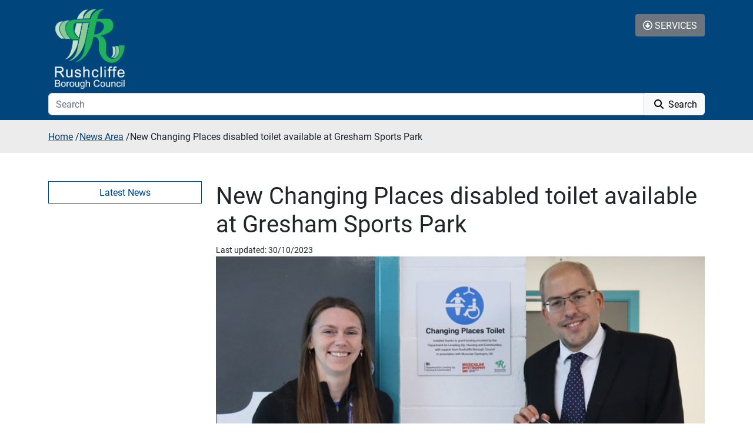

--- FILE ---
content_type: text/html; charset=utf-8
request_url: https://www.rushcliffe.gov.uk/news-area/new-changing-places-disabled-toilet-available-at-gresham-sports-park/
body_size: 197154
content:
<!DOCTYPE html>
<html lang="en">
<head>
    <meta charset="utf-8">
    <meta name="viewport" content="width=device-width, initial-scale=1, shrink-to-fit=no">
    <meta name="description" content="A Changing Places toilet which enables users with mobility challenges to change more easily has been installed at Gresham Sports Park in West Bridgford ensuring even greater access for people to engage with sport at the site.">
    <meta name="author" content="Rushcliffe">
    <link rel="icon" href="/docs/4.0/assets/img/favicons/favicon.ico">

    <title>New Changing Places disabled toilet available at Gresham Sports Park - Rushcliffe Borough Council</title>

    <!-- Bootstrap core CSS -->
    <link rel="stylesheet" integrity="sha384-rbsA2VBKQhggwzxH7pPCaAqO46MgnOM80zW1RWuH61DGLwZJEdK2Kadq2F9CUG65" crossorigin="anonymous" href="https://cdn.jsdelivr.net/npm/bootstrap@5.2.3/dist/css/bootstrap.min.css">
    <script src="/scripts/fontawesome/all.js"></script>

    <!-- JQuery here because it's required by the partial view that renders the searchbar -->
    <script integrity="sha256-oP6HI9z1XaZNBrJURtCoUT5SUnxFr8s3BzRl+cbzUq8=" crossorigin="anonymous" src="https://code.jquery.com/jquery-3.6.4.min.js"></script>

    <!-- Roboto Font -->
    <link rel="stylesheet" href="https://use.typekit.net/ijx1wzf.css">

    <!-- Custom styles for this template -->
    <link rel="stylesheet" href="/css/styles.css?v=1">

    <!-- custom js for this template -->
    <script src="/scripts/documentAdditionalInfo.js"></script>
</head>

<body class="">
        <a href="#skipLinksNav" class="visually-hidden-focusable">Skip to additional navigation</a>
<a href="#skipLinksContent" class="visually-hidden-focusable">Skip to content</a>
<div class="container-fluid blue-bg">
    <div class="container">

        <nav class="navbar navbar-expand-xxl navbar-dark justify-content-between">
            <a class="navbar-brand" href="/">
                <img src="/img/RBClogo.png" alt="Return to the Rushcliffe homepage" class="img-responsive" />
            </a>



    <form id="SearchForm" method="get" action="/search/" autocomplete="off" class="mb-4 col-12 col-xxl-5 mb-md-0">
        <div class="input-group">
            <input type="text" id="TextSearch" class="form-control rounded-0 rounded-start" placeholder="Search" name="q" aria-label="Search" aria-describedby="search-button">
            <div class="input-group-append">
                <button class="btn btn-light rounded-0 rounded-end" type="submit" id="search-button">
                    <i class="fa fa-magnifying-glass ps-1 pe-1"></i>
                    Search
                </button>
            </div>
        </div>
        <div class="search-holder">
        <ul id="SearchAutoComplete" class="list-group m-0 mt-2 input-group list-group-flush border-top-0" style="display:none;">
            <li><a class="list-group-item" href="#">Action</a></li>
        </ul>
        </div>
    </form>

<script>
    (function ($) {
        let $textSearchEl = $('#TextSearch');
        let $searchAutoCompleteEl = $('#SearchAutoComplete');

        $textSearchEl.on('input', function () {
                if (($textSearchEl.val().length) > 2) {
                    let querySearch = $textSearchEl.val();
                    return $.get('/umbraco/SearchAPI/SearchTypeAhead/Search/?contextId=9462&param=' + querySearch,
                        function (data) {
                            if(data.length > 0) {
                                $searchAutoCompleteEl.empty();
                                let PredictionCount = 0;
                                $.each(data, function (index, value) {
                                    PredictionCount++;
                                    if (PredictionCount <= 10 && value.phrase !== '') {
                                        $searchAutoCompleteEl.append('<li><a class="list-group-item" href="#">' + value.phrase + '</a></li>');
                                    }
                                });
                                $searchAutoCompleteEl.show();
                            }
                        });
                } else {
                    $searchAutoCompleteEl.hide();
                    $searchAutoCompleteEl.empty();
                }

        });
    // LISTEN FOR KEY EVENT
    $textSearchEl.on('keydown', function (e) {
        if ($searchAutoCompleteEl.is(":visible")) {
            let $activeItem = $searchAutoCompleteEl.find('.list-group-item.active');
            if (e.keyCode === 40) { // Down arrow key
                e.preventDefault();
                if ($activeItem.length === 0) {
                    $searchAutoCompleteEl.find('.list-group-item:first').addClass('active');
                } else {
                    $activeItem.removeClass('active').parent().next().find('.list-group-item').addClass('active');
                }
            } else if (e.keyCode === 38) { // Up arrow key
                e.preventDefault();
                if ($activeItem.length !== 0) {
                    $activeItem.removeClass('active').parent().prev().find('.list-group-item').addClass('active');
                }
            } 
            else if (e.keyCode === 13) { // Enter key
                e.preventDefault();
                if ($activeItem.length !== 0) {
                    $textSearchEl.val($activeItem.text().replace("-", " "));
                    $('#SearchForm').submit();
                }
                $('#SearchForm').submit();
            }
        }
    });

    $(document).on('click', '#SearchAutoComplete .list-group-item', function (event) {
        $textSearchEl.val($(event.target).text().replace("-", " "));
        $('#SearchForm').submit();
    });

    })(jQuery);

</script>            <!-- /search -->
            <button class="btn btn-secondary d-block d-xxl-none collapsed position-absolute top-0 end-0 mt-4 text-uppercase" type="button" data-bs-toggle="collapse" data-bs-target="#servicesCollapse" aria-controls="navbarMenu" aria-expanded="false" aria-label="Toggle Services Collapse Menu">
                <i class="far fa-circle-down"></i> Services
            </button>

            <div class="navbar-collapse collapse  flex-grow-0" id="navbarMenu">
                <ul class="navbar-nav ms-auto d-flex align-items-center">

                    <li class="nav-item">
                        <a data-bs-toggle="collapse" href="#servicesCollapse" aria-expanded="false" aria-controls="servicesCollapse" class="nav-link btn btn-secondary"><i class="far fa-circle-down"></i> Services</a>
                    </li>
                </ul>
            </div>
        </nav>

    </div>
</div>
<div class="container-fluid dark-grey-bg">
    <div class="container">
        <div class="collapse" id="servicesCollapse">

                <div class="p-3">
                            <div class="row">
                                        <div class="col-12 col-md-4 p-1">
                                            <a href="https://www.rushcliffe.gov.uk/about-us/" class="white-text">
                                                <i class="fa-regular fa-sitemap"></i>
                                                About Us
                                            </a>
                                        </div>
                                        <div class="col-12 col-md-4 p-1">
                                            <a href="https://www.rushcliffe.gov.uk/benefits/" class="white-text">
                                                <i class="fa-regular fa-house-chimney-user"></i>
                                                Benefits
                                            </a>
                                        </div>
                                        <div class="col-12 col-md-4 p-1">
                                            <a href="https://www.rushcliffe.gov.uk/building-control/" class="white-text">
                                                <i class="fa-regular fa-building-circle-exclamation"></i>
                                                Building Control
                                            </a>
                                        </div>
                                        <div class="col-12 col-md-4 p-1">
                                            <a href="https://www.rushcliffe.gov.uk/business/" class="white-text">
                                                <i class="fa-regular fa-handshake"></i>
                                                Business
                                            </a>
                                        </div>
                                        <div class="col-12 col-md-4 p-1">
                                            <a href="https://www.rushcliffe.gov.uk/community-and-living/" class="white-text">
                                                <i class="fa-regular fa-handshake-simple"></i>
                                                Community and Living
                                            </a>
                                        </div>
                                        <div class="col-12 col-md-4 p-1">
                                            <a href="https://www.rushcliffe.gov.uk/council-and-democracy/" class="white-text">
                                                <i class="fa-regular fa-people-group"></i>
                                                Council and Democracy
                                            </a>
                                        </div>
                                        <div class="col-12 col-md-4 p-1">
                                            <a href="https://www.rushcliffe.gov.uk/council-tax/" class="white-text">
                                                <i class="fa-regular fa-money-check-edit"></i>
                                                Council Tax
                                            </a>
                                        </div>
                                        <div class="col-12 col-md-4 p-1">
                                            <a href="https://www.rushcliffe.gov.uk/elections/" class="white-text">
                                                <i class="fa-regular fa-vote-nay"></i>
                                                Elections
                                            </a>
                                        </div>
                                        <div class="col-12 col-md-4 p-1">
                                            <a href="https://www.rushcliffe.gov.uk/emergency-planning/" class="white-text">
                                                <i class="fa-regular fa-house-flood"></i>
                                                Emergency Planning
                                            </a>
                                        </div>
                                        <div class="col-12 col-md-4 p-1">
                                            <a href="https://www.rushcliffe.gov.uk/environment/" class="white-text">
                                                <i class="fa-regular fa-trees"></i>
                                                Environment
                                            </a>
                                        </div>
                                        <div class="col-12 col-md-4 p-1">
                                            <a href="https://www.rushcliffe.gov.uk/environmental-health/" class="white-text">
                                                <i class="fa-regular fa-clipboard-check"></i>
                                                Environmental Health
                                            </a>
                                        </div>
                                        <div class="col-12 col-md-4 p-1">
                                            <a href="https://www.rushcliffe.gov.uk/housing/" class="white-text">
                                                <i class="fa-regular fa-house-chimney-user"></i>
                                                Housing
                                            </a>
                                        </div>
                                        <div class="col-12 col-md-4 p-1">
                                            <a href="https://www.rushcliffe.gov.uk/land-charges/" class="white-text">
                                                <i class="fa-regular fa-landmark-alt"></i>
                                                Land Charges
                                            </a>
                                        </div>
                                        <div class="col-12 col-md-4 p-1">
                                            <a href="https://www.rushcliffe.gov.uk/leisure-and-culture/" class="white-text">
                                                <i class="fa-regular fa-person-swimming"></i>
                                                Leisure and Culture
                                            </a>
                                        </div>
                                        <div class="col-12 col-md-4 p-1">
                                            <a href="https://www.rushcliffe.gov.uk/environmental-health/licensing/" class="white-text">
                                                <i class="fa-regular fa-cab"></i>
                                                Licensing
                                            </a>
                                        </div>
                                        <div class="col-12 col-md-4 p-1">
                                            <a href="https://www.rushcliffe.gov.uk/planning-growth/" class="white-text">
                                                <i class="fa-regular fa-house-building"></i>
                                                Planning and Growth
                                            </a>
                                        </div>
                                        <div class="col-12 col-md-4 p-1">
                                            <a href="https://www.rushcliffe.gov.uk/recycling-and-waste/" class="white-text">
                                                <i class="fa-regular fa-trash-can"></i>
                                                Recycling and Waste
                                            </a>
                                        </div>
                                        <div class="col-12 col-md-4 p-1">
                                            <a href="https://www.rushcliffe.gov.uk/rushcliffe-oaks-crematorium/" class="white-text">
                                                <i class="fa-regular fa-wreath"></i>
                                                Rushcliffe Oaks Crematorium
                                            </a>
                                        </div>
                                        <div class="col-12 col-md-4 p-1">
                                            <a href="https://www.rushcliffe.gov.uk/streetwise/" class="white-text">
                                                <i class="fa-regular fa-road"></i>
                                                Streetwise
                                            </a>
                                        </div>
                                        <div class="col-12 col-md-4 p-1">
                                            <a href="https://www.rushcliffe.gov.uk/transport-and-streets/" class="white-text">
                                                <i class="fa-regular fa-car"></i>
                                                Transport and Streets
                                            </a>
                                        </div>
                                        <div class="col-12 col-md-4 p-1">
                                            <a href="https://www.rushcliffe.gov.uk/about-us/working-for-rbc/" class="white-text">
                                                <i class="fa-regular fa-handshake"></i>
                                                Working for RBC
                                            </a>
                                        </div>
                            </div>
                </div>

        </div>
    </div>
</div>

<main>
    
<div class="container-fluid">
    <div class="row">
        <div class="col grey-bg mb-4">
            <div class="container">
                


    <ul class="breadcrumb pt-3 pb-3 mb-0">
                <li><a href="/">Home</a> <span class="divider">/</span></li>    
                <li><a href="/news-area/">News Area</a> <span class="divider">/</span></li>    

        <li class="active">New Changing Places disabled toilet available at Gresham Sports Park</li>
    </ul>

            </div>
        </div>
    </div>
</div>
<a id="skipLinksContent"></a>
<div class="container">
    <div class="row mb-4 mt-4">
       

        <div class="col mb-4 order-md-2">
            <h1>New Changing Places disabled toilet available at Gresham Sports Park</h1>
            <small>Last updated: 30/10/2023</small>
            <img src="/media/qz0nzj5f/cllr-jonathan-wheeler-and-nottinghamshire-fas-michelle-marshall-outside-the-new-toilet.jpg?width=760&amp;height=428&amp;v=1da0b0ad6191f00" class="img-responsive mb-4" alt=""/>
            <p>A Changing Places toilet which enables users to with mobility challenges change more easily has been installed at Gresham Sports Park in West Bridgford ensuring even greater access for people to engage with sport at the site.</p>
<p>It features a height adjustable adult changing bench, ceiling track hoist, peninsular toilet with space for two assistants and a privacy screen in the work courtesy of a £50,000 capital grant investment secured from the Department of Levelling Up, Housing and Communities (DLUHC). </p>
<p>This is the latest successful Rushcliffe Borough Council (RBC) development in making facilities across the Borough more accessible, joining Rushcliffe Country Park in Ruddington and Bingham Arena in offering the specialised toilet, to aid users or carers who may struggle with standard accessible toilets.</p>
<p>The Council is committed to providing facilities that are accessible for all residents, aiding in more people being able to take part in or attend events and activities at its sites across Rushcliffe.</p>
<p>The Sports Park is home to footballers from the East Midlands Pan-Disability League who are among the groups who may benefit from the new facilities.</p>
<p>RBC’s Portfolio Holder for Transformation, Leisure and Wellbeing Cllr Jonathan Wheeler said: “This fantastic new Changing Places toilet is the latest facility we have put in place as part of our continued effort to increase accessibility across the Borough.</p>
<p>“Making sure places such as Gresham Sports Park are somewhere that can be utilised and enjoyed by everyone is absolutely essential so athletes, spectators and anyone can experience a safe and comfortable experience when visiting.</p>
<p>“A thanks to DHLUC’s investment in the facility which will help countless people enjoy sport to further in the years to come.”</p>
<p><img style="display: block; margin-left: auto; margin-right: auto;" src="/media/pm0kfrlh/the-changing-places-toilet-featuring-height-adjustable-adult-chanigng-bench.jpg?rmode=max&amp;width=500&amp;height=375" alt="" width="500" height="375"></p>
<p>Michelle Marshall from Nottinghamshire FA added: “The new installation of the Changing Places toilet at Gresham Sports Park is a great addition to the existing facilities already available at the venue, ensuring it is accessible for everyone.</p>
<p>“It’s been fantastic to be able to work with Rushcliffe Borough Council on developing their sports facilities and this further demonstrates their commitment to ensuring that more people in the Borough can participate in physical activity in a safe and accessible environment.</p>
<p>“With Gresham being the home of the East Midlands Pan-Disability League, as well as other grassroots clubs looking to further develop their playing opportunities and pathways, this will enable hundreds of participants and their families to experience and enjoy being involved in the game without stress and worry.”</p>
<p>Further Changing Places provision is planned as part of the authority’s Leisure Strategy with the redevelopment of Cotgrave Leisure Centre due to be completed by the end of March 2024.</p>
        </div>
        <a id="skipLinksNav"></a>
         <div class="col-12 col-sm-12 col-md-3 mb-4 order-md-1">
        
                        <button class="btn btn-outline-primary rushcliffe-btn-outline rounded-0 col-12 mb-2" type="button" data-bs-toggle="collapse" data-bs-target="#newsCollapse" aria-expanded="false" aria-controls="newsCollapse">
                            Latest News
                        </button>
                        <div class="collapse mb-2" id="newsCollapse">
                                    <div class="card card-body rounded-0 mb-2">
                                        <a href="https://www.rushcliffe.gov.uk/news-area/take-five-to-stop-challenge-and-protect-yourself-from-fraud/" class="mb-2">Take five to stop, challenge and protect yourself from fraud</a>
                                    </div>
                                    <div class="card card-body rounded-0 mb-2">
                                        <a href="https://www.rushcliffe.gov.uk/news-area/rushcliffe-borough-council-shortlisted-for-local-authority-of-the-year/" class="mb-2">Rushcliffe Borough Council shortlisted for Local Authority of the Year</a>
                                    </div>
                                    <div class="card card-body rounded-0 mb-2">
                                        <a href="https://www.rushcliffe.gov.uk/news-area/free-business-support-surgeries-in-bingham-radcliffe-on-trent-west-bridgford/" class="mb-2">Free business support surgeries in Bingham, Radcliffe on Trent &amp; West Bridgford</a>
                                    </div>
                                    <div class="card card-body rounded-0 mb-2">
                                        <a href="https://www.rushcliffe.gov.uk/news-area/new-electric-vehicle-charging-points-now-available-at-rushcliffe-country-park/" class="mb-2">New electric vehicle charging points now available at Rushcliffe Country Park</a>
                                    </div>
                                    <div class="card card-body rounded-0 mb-2">
                                        <a href="https://www.rushcliffe.gov.uk/news-area/rushcliffe-s-coach-scholarship-grant-scheme-is-open-for-applicants/" class="mb-2">Rushcliffe&#x2019;s coach scholarship grant  scheme is open for applicants!</a>
                                    </div>
                                    <div class="card card-body rounded-0 mb-2">
                                        <a href="https://www.rushcliffe.gov.uk/news-area/rushcliffe-garden-waste-service-price-frozen-for-a-fourth-year/" class="mb-2">Rushcliffe garden waste service  price frozen for a fourth year! </a>
                                    </div>
                                    <div class="card card-body rounded-0 mb-2">
                                        <a href="https://www.rushcliffe.gov.uk/news-area/first-upper-saxondale-parish-council-meeting-may-18-7pm/" class="mb-2">First Upper Saxondale Parish Council meeting May 18, 7pm</a>
                                    </div>
                                    <div class="card card-body rounded-0 mb-2">
                                        <a href="https://www.rushcliffe.gov.uk/news-area/over-999-of-electors-successfully-use-photo-id-at-polling-stations/" class="mb-2">Over 99.9% of electors successfully use photo ID at polling stations </a>
                                    </div>
                                    <div class="card card-body rounded-0 mb-2">
                                        <a href="https://www.rushcliffe.gov.uk/news-area/no-mow-summer-pollinator-sites-return-across-rushcliffe-to-see-local-wildlife-thrive/" class="mb-2">&#x2018;No Mow&#x2019; summer pollinator sites return across Rushcliffe to see local wildlife thrive</a>
                                    </div>
                                    <div class="card card-body rounded-0 mb-2">
                                        <a href="https://www.rushcliffe.gov.uk/news-area/new-play-area-taking-shape-in-lady-bay/" class="mb-2">New play area taking shape in Lady Bay</a>
                                    </div>
                                    <div class="card card-body rounded-0 mb-2">
                                        <a href="https://www.rushcliffe.gov.uk/news-area/rushcliffe-mayor-abseils-off-viaduct-to-raise-funds-for-air-ambulance-service-and-local-charity/" class="mb-2">Rushcliffe Mayor abseils off Viaduct to raise funds for air ambulance service and local charity</a>
                                    </div>
                                    <div class="card card-body rounded-0 mb-2">
                                        <a href="https://www.rushcliffe.gov.uk/news-area/cllr-neil-clarke-mbe-selected-as-new-leader-of-rushcliffe-borough-council/" class="mb-2">Cllr Neil Clarke MBE selected as new Leader of Rushcliffe Borough Council </a>
                                    </div>
                                    <div class="card card-body rounded-0 mb-2">
                                        <a href="https://www.rushcliffe.gov.uk/news-area/cllr-debbie-mason-is-the-newly-elected-rushcliffe-mayor/" class="mb-2">Cllr Debbie Mason is the newly elected  Rushcliffe Mayor</a>
                                    </div>
                                    <div class="card card-body rounded-0 mb-2">
                                        <a href="https://www.rushcliffe.gov.uk/news-area/proms-in-the-park-returns-on-saturday-june-24-with-abba-tribute-act/" class="mb-2">Proms in the Park returns on Saturday June 24 &#x2013; with ABBA tribute act!</a>
                                    </div>
                                    <div class="card card-body rounded-0 mb-2">
                                        <a href="https://www.rushcliffe.gov.uk/news-area/works-on-major-path-investment-at-rushcliffe-country-park-start-on-june-5/" class="mb-2">Works on major path investment at Rushcliffe Country Park start on June 5</a>
                                    </div>
                                    <div class="card card-body rounded-0 mb-2">
                                        <a href="https://www.rushcliffe.gov.uk/news-area/new-cafe-shelter-opens-for-visitors-at-rushcliffe-country-park/" class="mb-2">New caf&#xE9; shelter opens for visitors at  Rushcliffe Country Park</a>
                                    </div>
                                    <div class="card card-body rounded-0 mb-2">
                                        <a href="https://www.rushcliffe.gov.uk/news-area/update-on-disruption-to-city-centre-following-major-incident/" class="mb-2">Update on disruption to city centre following major incident</a>
                                    </div>
                                    <div class="card card-body rounded-0 mb-2">
                                        <a href="https://www.rushcliffe.gov.uk/news-area/bingham-buttercross-landmark-receives-vital-refurbishment/" class="mb-2">Bingham Buttercross landmark receives vital refurbishment  </a>
                                    </div>
                                    <div class="card card-body rounded-0 mb-2">
                                        <a href="https://www.rushcliffe.gov.uk/news-area/nottingham-together/" class="mb-2">Nottingham Together</a>
                                    </div>
                                    <div class="card card-body rounded-0 mb-2">
                                        <a href="https://www.rushcliffe.gov.uk/news-area/rushcliffe-borough-council-raises-a-flag-in-support-of-armed-forces-week/" class="mb-2"> Rushcliffe Borough Council raises a flag in support of Armed Forces Week</a>
                                    </div>
                                    <div class="card card-body rounded-0 mb-2">
                                        <a href="https://www.rushcliffe.gov.uk/news-area/proms-in-the-park-takes-place-this-weekend-with-abba-tribute-act/" class="mb-2">Proms in the Park takes place this weekend &#x2013; with ABBA tribute act!</a>
                                    </div>
                                    <div class="card card-body rounded-0 mb-2">
                                        <a href="https://www.rushcliffe.gov.uk/news-area/bridgford-park-is-100-years-old-today/" class="mb-2">Bridgford Park is 100 years old today!</a>
                                    </div>
                                    <div class="card card-body rounded-0 mb-2">
                                        <a href="https://www.rushcliffe.gov.uk/news-area/neighbourhood-police-have-helped-cut-shoplifting-offences-by-almost-half-after-joining-forces-with-council-teams-and-retailers/" class="mb-2">Neighbourhood police have helped cut shoplifting offences by almost half after joining forces with Council teams and retailers.</a>
                                    </div>
                                    <div class="card card-body rounded-0 mb-2">
                                        <a href="https://www.rushcliffe.gov.uk/news-area/nottinghamshire-climate-change-partnership-highly-commended/" class="mb-2">Nottinghamshire Climate Change Partnership Highly Commended </a>
                                    </div>
                                    <div class="card card-body rounded-0 mb-2">
                                        <a href="https://www.rushcliffe.gov.uk/news-area/dementia-carers-group-available-in-edwalton-from-july-10/" class="mb-2">Dementia Carers Group available in Edwalton from July 10</a>
                                    </div>
                                    <div class="card card-body rounded-0 mb-2">
                                        <a href="https://www.rushcliffe.gov.uk/news-area/rushcliffe-country-park-named-best-budget-and-family-friendly-picnic-spot-in-the-country/" class="mb-2">Rushcliffe Country Park named best budget and family-friendly picnic spot in the country!</a>
                                    </div>
                                    <div class="card card-body rounded-0 mb-2">
                                        <a href="https://www.rushcliffe.gov.uk/news-area/rushcliffe-borough-council-welcomes-25-000-funding-to-clear-chewing-gum-hot-spots/" class="mb-2">Rushcliffe Borough Council welcomes &#xA3;25,000 funding to clear chewing gum hot spots</a>
                                    </div>
                                    <div class="card card-body rounded-0 mb-2">
                                        <a href="https://www.rushcliffe.gov.uk/news-area/one-week-to-go-until-taste-of-rushcliffe-food-festival-on-saturday-july-15/" class="mb-2">One week to go until Taste of Rushcliffe Food Festival on Saturday July 15!</a>
                                    </div>
                                    <div class="card card-body rounded-0 mb-2">
                                        <a href="https://www.rushcliffe.gov.uk/news-area/west-bridgford-named-in-top-towns-and-small-cities-list/" class="mb-2">West Bridgford named in top towns and small cities list</a>
                                    </div>
                                    <div class="card card-body rounded-0 mb-2">
                                        <a href="https://www.rushcliffe.gov.uk/news-area/ratcliffe-on-soar-power-station-site-granted-planning-permission-to-fast-track-investment/" class="mb-2">Ratcliffe on Soar power station site granted planning permission to fast-track investment</a>
                                    </div>
                                    <div class="card card-body rounded-0 mb-2">
                                        <a href="https://www.rushcliffe.gov.uk/news-area/don-t-lose-your-voice-check-your-canvass-form-to-ensure-you-are-registered-to-vote/" class="mb-2">Don&#x2019;t lose your voice &#x2013; check your canvass form to ensure you are registered to vote</a>
                                    </div>
                                    <div class="card card-body rounded-0 mb-2">
                                        <a href="https://www.rushcliffe.gov.uk/news-area/rushcliffe-oaks-crematorium-first-public-open-day-takes-place-on-july-22/" class="mb-2">Rushcliffe Oaks crematorium first public open day takes place on July 22</a>
                                    </div>
                                    <div class="card card-body rounded-0 mb-2">
                                        <a href="https://www.rushcliffe.gov.uk/news-area/rushcliffe-residents-praised-for-continued-glass-recycling-at-bring-banks/" class="mb-2">Rushcliffe residents praised for continued glass recycling at bring banks</a>
                                    </div>
                                    <div class="card card-body rounded-0 mb-2">
                                        <a href="https://www.rushcliffe.gov.uk/news-area/unanimous-vote-passed-to-support-councillors-who-face-abuse-and-intimidation/" class="mb-2">Unanimous vote passed to support Councillors who face abuse and intimidation </a>
                                    </div>
                                    <div class="card card-body rounded-0 mb-2">
                                        <a href="https://www.rushcliffe.gov.uk/news-area/come-and-lark-in-the-park-on-wednesday-august-2/" class="mb-2">Come and Lark in the Park on Wednesday August 2</a>
                                    </div>
                                    <div class="card card-body rounded-0 mb-2">
                                        <a href="https://www.rushcliffe.gov.uk/news-area/work-to-start-on-rushcliffe-chewing-gum-hot-spots/" class="mb-2"> Work to start on Rushcliffe chewing gum hot spots</a>
                                    </div>
                                    <div class="card card-body rounded-0 mb-2">
                                        <a href="https://www.rushcliffe.gov.uk/news-area/new-80-000-adbolton-lane-playground-opens-in-lady-bay/" class="mb-2">New &#xA3;80,000 Adbolton Lane Playground opens in Lady Bay </a>
                                    </div>
                                    <div class="card card-body rounded-0 mb-2">
                                        <a href="https://www.rushcliffe.gov.uk/news-area/sharphill-wood-receives-its-first-green-flag-award/" class="mb-2">Sharphill Wood receives its first Green Flag Award!</a>
                                    </div>
                                    <div class="card card-body rounded-0 mb-2">
                                        <a href="https://www.rushcliffe.gov.uk/news-area/rushcliffe-country-park-receives-17th-consecutive-green-flag-award/" class="mb-2">Rushcliffe Country Park receives 17th consecutive Green Flag Award!</a>
                                    </div>
                                    <div class="card card-body rounded-0 mb-2">
                                        <a href="https://www.rushcliffe.gov.uk/news-area/explore-free-nature-based-groups-and-activities-with-rushcliffe-big-green-book/" class="mb-2">Explore free nature-based groups and activities with Rushcliffe Big Green Book</a>
                                    </div>
                                    <div class="card card-body rounded-0 mb-2">
                                        <a href="https://www.rushcliffe.gov.uk/news-area/groups-welcome-over-400-000-successful-ukspf-and-repf-grants/" class="mb-2">Groups welcome over &#xA3;400,000 successful UKSPF and REPF grants!</a>
                                    </div>
                                    <div class="card card-body rounded-0 mb-2">
                                        <a href="https://www.rushcliffe.gov.uk/news-area/rushcliffe-country-park-welcomes-free-cycling-event-on-wednesday-august-9/" class="mb-2">Rushcliffe Country Park welcomes free cycling event on Wednesday August 9</a>
                                    </div>
                                    <div class="card card-body rounded-0 mb-2">
                                        <a href="https://www.rushcliffe.gov.uk/news-area/taxi-drivers-face-fines-and-licence-revoke-for-illegally-accepting-passengers/" class="mb-2">Taxi drivers face fines and licence revoke for illegally accepting passengers</a>
                                    </div>
                                    <div class="card card-body rounded-0 mb-2">
                                        <a href="https://www.rushcliffe.gov.uk/news-area/farmeco-receives-ukspf-funding-to-enhance-rural-volunteering-project/" class="mb-2">FarmEco receives UKSPF funding to enhance rural volunteering project</a>
                                    </div>
                                    <div class="card card-body rounded-0 mb-2">
                                        <a href="https://www.rushcliffe.gov.uk/news-area/unanimous-vote-passed-to-strengthen-soil-policies-across-rushcliffe/" class="mb-2">Unanimous vote passed to strengthen soil policies across Rushcliffe </a>
                                    </div>
                                    <div class="card card-body rounded-0 mb-2">
                                        <a href="https://www.rushcliffe.gov.uk/news-area/upper-broughton-group-restore-documents-following-16th-century-chest-discovery/" class="mb-2">Upper Broughton group restore documents following 16th century chest discovery</a>
                                    </div>
                                    <div class="card card-body rounded-0 mb-2">
                                        <a href="https://www.rushcliffe.gov.uk/news-area/football-club-supporting-bereaved-dads-receives-reach-rushcliffe-funding-boost/" class="mb-2">Football club supporting bereaved dads receives Reach Rushcliffe funding boost</a>
                                    </div>
                                    <div class="card card-body rounded-0 mb-2">
                                        <a href="https://www.rushcliffe.gov.uk/news-area/free-tree-scheme-returns-for-rushcliffe-residents/" class="mb-2">Free tree scheme returns for Rushcliffe residents!</a>
                                    </div>
                                    <div class="card card-body rounded-0 mb-2">
                                        <a href="https://www.rushcliffe.gov.uk/news-area/confirm-your-details-to-ensure-all-at-your-address-are-registered-to-vote/" class="mb-2">Confirm your details to ensure all at your address are registered to vote </a>
                                    </div>
                                    <div class="card card-body rounded-0 mb-2">
                                        <a href="https://www.rushcliffe.gov.uk/news-area/illegal-housing-benefits-claimant-given-suspended-jail-term-after-council-data-spot/" class="mb-2">Illegal housing benefits claimant given suspended jail term after Council data spot</a>
                                    </div>
                                    <div class="card card-body rounded-0 mb-2">
                                        <a href="https://www.rushcliffe.gov.uk/news-area/have-your-say-on-making-botox-chemical-peels-and-dermal-fillers-safer/" class="mb-2">Have your say on making Botox, chemical peels and dermal fillers safer</a>
                                    </div>
                                    <div class="card card-body rounded-0 mb-2">
                                        <a href="https://www.rushcliffe.gov.uk/news-area/rushcliffe-residents-get-free-energy-advice-from-green-doctors/" class="mb-2">Rushcliffe residents get free energy advice from Green Doctors</a>
                                    </div>
                                    <div class="card card-body rounded-0 mb-2">
                                        <a href="https://www.rushcliffe.gov.uk/news-area/rushcliffe-posts-favourable-financial-position-in-first-three-months-of-202324/" class="mb-2">Rushcliffe posts favourable financial position in first three months of 2023/24</a>
                                    </div>
                                    <div class="card card-body rounded-0 mb-2">
                                        <a href="https://www.rushcliffe.gov.uk/news-area/strategy-working-group-to-take-action-on-bingham-car-parking/" class="mb-2">Strategy working group to take action on Bingham car parking</a>
                                    </div>
                                    <div class="card card-body rounded-0 mb-2">
                                        <a href="https://www.rushcliffe.gov.uk/news-area/council-vote-to-reaffirm-support-for-those-who-have-been-in-care/" class="mb-2">Council vote to reaffirm support for those who have been in care</a>
                                    </div>
                                    <div class="card card-body rounded-0 mb-2">
                                        <a href="https://www.rushcliffe.gov.uk/news-area/rushcliffe-will-always-take-the-toughest-action-possible-on-fly-tippers/" class="mb-2"> Rushcliffe will always take the toughest action possible on fly-tippers</a>
                                    </div>
                                    <div class="card card-body rounded-0 mb-2">
                                        <a href="https://www.rushcliffe.gov.uk/news-area/building-work-now-underway-on-new-heritage-railway-carriage-shed/" class="mb-2">Building work now underway on new heritage railway carriage shed</a>
                                    </div>
                                    <div class="card card-body rounded-0 mb-2">
                                        <a href="https://www.rushcliffe.gov.uk/news-area/group-to-take-action-on-bingham-car-parking/" class="mb-2">Group to take action on Bingham car parking</a>
                                    </div>
                                    <div class="card card-body rounded-0 mb-2">
                                        <a href="https://www.rushcliffe.gov.uk/news-area/unanimous-vote-passed-to-help-reduce-flooding-risks-in-new-developments/" class="mb-2">Unanimous vote passed to help reduce  flooding risks in new developments</a>
                                    </div>
                                    <div class="card card-body rounded-0 mb-2">
                                        <a href="https://www.rushcliffe.gov.uk/news-area/council-concerns-stop-further-drive-thru-coffee-shop-plans-in-edwalton/" class="mb-2">Council concerns stop further drive-thru coffee shop plans in Edwalton</a>
                                    </div>
                                    <div class="card card-body rounded-0 mb-2">
                                        <a href="https://www.rushcliffe.gov.uk/news-area/join-the-nationally-recognised-green-rewards-platform-today/" class="mb-2">Join the nationally recognised Green Rewards platform today!</a>
                                    </div>
                                    <div class="card card-body rounded-0 mb-2">
                                        <a href="https://www.rushcliffe.gov.uk/news-area/first-meeting-of-bingham-car-parking-group-scopes-upcoming-survey/" class="mb-2">First meeting of Bingham car parking group scopes upcoming survey</a>
                                    </div>
                                    <div class="card card-body rounded-0 mb-2">
                                        <a href="https://www.rushcliffe.gov.uk/news-area/touch-world-cup-set-for-nottingham-in-july-2024/" class="mb-2">Touch World Cup set for Nottingham in July 2024</a>
                                    </div>
                                    <div class="card card-body rounded-0 mb-2">
                                        <a href="https://www.rushcliffe.gov.uk/news-area/get-fun-kids-prizes-with-west-bridgford-way-s-spring-trail/" class="mb-2">Get fun kids&#x2019; prizes with West Bridgford Way&#x2019;s Spring Trail!</a>
                                    </div>
                                    <div class="card card-body rounded-0 mb-2">
                                        <a href="https://www.rushcliffe.gov.uk/news-area/feedback-on-future-of-healthcare-in-rushcliffe-events/" class="mb-2">Feedback on Future of Healthcare in Rushcliffe events</a>
                                    </div>
                                    <div class="card card-body rounded-0 mb-2">
                                        <a href="https://www.rushcliffe.gov.uk/news-area/knife-crime-session-educates-more-young-people-in-rushcliffe/" class="mb-2">Knife crime session educates more young people in Rushcliffe</a>
                                    </div>
                                    <div class="card card-body rounded-0 mb-2">
                                        <a href="https://www.rushcliffe.gov.uk/news-area/explore-free-nature-based-groups-and-activities-with-latest-edition-of-rushcliffe-big-green-book/" class="mb-2">Explore free nature-based groups and activities with latest edition of Rushcliffe Big Green Book</a>
                                    </div>
                                    <div class="card card-body rounded-0 mb-2">
                                        <a href="https://www.rushcliffe.gov.uk/news-area/half-term-halloween-spooktacular-event-takes-place-in-west-bridgford-on-october-24/" class="mb-2">Half-term Halloween Spooktacular event takes place in West Bridgford on October 24</a>
                                    </div>
                                    <div class="card card-body rounded-0 mb-2">
                                        <a href="https://www.rushcliffe.gov.uk/news-area/rushcliffe-accelerator-business-support-programme-to-launch-on-october-25/" class="mb-2">Rushcliffe Accelerator business support programme to launch on October 25</a>
                                    </div>
                                    <div class="card card-body rounded-0 mb-2">
                                        <a href="https://www.rushcliffe.gov.uk/news-area/cabinet-approves-further-plans-to-protect-its-trees-and-hedgerows-in-rushcliffe/" class="mb-2">Cabinet approves further plans to protect its trees and hedgerows in Rushcliffe</a>
                                    </div>
                                    <div class="card card-body rounded-0 mb-2">
                                        <a href="https://www.rushcliffe.gov.uk/news-area/cabinet-confirms-rushcliffe-golden-anniversary-celebrations-and-events/" class="mb-2">Cabinet confirms Rushcliffe golden anniversary celebrations and events!</a>
                                    </div>
                                    <div class="card card-body rounded-0 mb-2">
                                        <a href="https://www.rushcliffe.gov.uk/news-area/plans-for-edwalton-community-hall-given-green-light/" class="mb-2">Plans for Edwalton Community Hall  given green light</a>
                                    </div>
                                    <div class="card card-body rounded-0 mb-2">
                                        <a href="https://www.rushcliffe.gov.uk/news-area/further-chance-for-up-to-40k-for-your-project-from-the-uk-shared-prosperity-fund/" class="mb-2">Further chance for up to &#xA3;40k for your project  from the UK Shared Prosperity Fund!</a>
                                    </div>
                                    <div class="card card-body rounded-0 mb-2">
                                        <a href="https://www.rushcliffe.gov.uk/news-area/rushcliffe-to-further-assess-biodiversity-net-gains/" class="mb-2">Rushcliffe to further assess  Biodiversity Net Gains</a>
                                    </div>
                                    <div class="card card-body rounded-0 mb-2">
                                        <a href="https://www.rushcliffe.gov.uk/news-area/have-your-say-on-making-botox-chemical-peels-and-dermal-fillers-safer-1/" class="mb-2">Have your say on making Botox, chemical peels and dermal fillers safer</a>
                                    </div>
                                    <div class="card card-body rounded-0 mb-2">
                                        <a href="https://www.rushcliffe.gov.uk/news-area/country-park-water-colour-painting-session-reaches-out-to-further-prevent-social-isolation/" class="mb-2">Country Park water colour painting session reaches out to further prevent social isolation</a>
                                    </div>
                                    <div class="card card-body rounded-0 mb-2">
                                        <a href="https://www.rushcliffe.gov.uk/news-area/home-alarms-service-changes-are-coming-soon-but-rbc-are-here-to-help/" class="mb-2">Home Alarms service changes are coming soon but RBC are here to help</a>
                                    </div>
                                    <div class="card card-body rounded-0 mb-2">
                                        <a href="https://www.rushcliffe.gov.uk/news-area/leader-sends-condolences-on-news-of-panthers-adam-johnson/" class="mb-2">Leader sends condolences on news of Panthers&#x27; Adam Johnson</a>
                                    </div>
                                    <div class="card card-body rounded-0 mb-2">
                                        <a href="https://www.rushcliffe.gov.uk/news-area/new-changing-places-disabled-toilet-available-at-gresham-sports-park/" class="mb-2">New Changing Places disabled toilet available at Gresham Sports Park</a>
                                    </div>
                                    <div class="card card-body rounded-0 mb-2">
                                        <a href="https://www.rushcliffe.gov.uk/news-area/council-encourages-residents-to-use-lower-noise-fireworks/" class="mb-2">Council encourages residents to use lower noise fireworks </a>
                                    </div>
                                    <div class="card card-body rounded-0 mb-2">
                                        <a href="https://www.rushcliffe.gov.uk/news-area/funding-available-for-west-bridgford-community-groups-to-support-their-growth/" class="mb-2"> Funding available for West Bridgford community groups to support their growth</a>
                                    </div>
                                    <div class="card card-body rounded-0 mb-2">
                                        <a href="https://www.rushcliffe.gov.uk/news-area/west-bridgford-s-christmas-lights-switch-on-returns-on-saturday-november-18-with-our-dementia-choir/" class="mb-2">West Bridgford&#x2019;s Christmas Lights Switch On returns on Saturday November 18 with  Our Dementia Choir </a>
                                    </div>
                                    <div class="card card-body rounded-0 mb-2">
                                        <a href="https://www.rushcliffe.gov.uk/news-area/mayor-invites-community-to-mark-armistice-two-minutes-silence-in-west-bridgford/" class="mb-2">Mayor invites community to mark armistice two minutes silence in West Bridgford </a>
                                    </div>
                                    <div class="card card-body rounded-0 mb-2">
                                        <a href="https://www.rushcliffe.gov.uk/news-area/rushcliffe-oaks-crematorium-welcomes-maisie-the-comfort-dog/" class="mb-2">Rushcliffe Oaks crematorium welcomes Maisie the comfort dog!</a>
                                    </div>
                                    <div class="card card-body rounded-0 mb-2">
                                        <a href="https://www.rushcliffe.gov.uk/news-area/a-week-left-to-have-your-say-on-bingham-town-centre-car-parking-1/" class="mb-2">A week left to have your say on Bingham town centre car parking</a>
                                    </div>
                                    <div class="card card-body rounded-0 mb-2">
                                        <a href="https://www.rushcliffe.gov.uk/news-area/east-leake-panto-in-the-spotlight-thanks-to-uk-shared-prosperity-fund/" class="mb-2">East Leake panto in the spotlight thanks to UK Shared Prosperity Fund!</a>
                                    </div>
                                    <div class="card card-body rounded-0 mb-2">
                                        <a href="https://www.rushcliffe.gov.uk/news-area/west-bridgford-s-christmas-lights-switch-on-takes-place-this-saturday-november-18/" class="mb-2"> West Bridgford&#x2019;s Christmas Lights Switch On takes place this Saturday November 18</a>
                                    </div>
                                    <div class="card card-body rounded-0 mb-2">
                                        <a href="https://www.rushcliffe.gov.uk/news-area/rushcliffe-country-park-welcomes-new-refurbished-toilets-and-shade-sails/" class="mb-2">Rushcliffe Country Park welcomes new refurbished toilets and shade sails</a>
                                    </div>
                                    <div class="card card-body rounded-0 mb-2">
                                        <a href="https://www.rushcliffe.gov.uk/news-area/rushcliffe-arenas-x-treme-air-new-inflatable-obstacle-course-launches-on-december-2/" class="mb-2">Rushcliffe Arena&#x27;s X-Treme Air new inflatable obstacle course launches on December 2!</a>
                                    </div>
                                    <div class="card card-body rounded-0 mb-2">
                                        <a href="https://www.rushcliffe.gov.uk/news-area/have-your-say-on-the-local-scheme-of-validation-for-planning-applications/" class="mb-2">Have your say on the local scheme of validation for planning applications</a>
                                    </div>
                                    <div class="card card-body rounded-0 mb-2">
                                        <a href="https://www.rushcliffe.gov.uk/news-area/west-bridgford-way-s-christmas-market-is-coming-to-gordon-road-on-saturday-december-2/" class="mb-2">West Bridgford Way&#x2019;s Christmas Market is coming to Gordon Road on Saturday December 2</a>
                                    </div>
                                    <div class="card card-body rounded-0 mb-2">
                                        <a href="https://www.rushcliffe.gov.uk/news-area/rbc-s-annual-celebrating-rushcliffe-awards-working-with-eon-returns/" class="mb-2">RBC&#x2019;s annual &#x2018;Celebrating Rushcliffe Awards working with E.ON&#x2019; returns</a>
                                    </div>
                                    <div class="card card-body rounded-0 mb-2">
                                        <a href="https://www.rushcliffe.gov.uk/news-area/winners-and-nominees-praised-at-the-celebrating-rushcliffe-awards-working-with-eon/" class="mb-2">Winners and nominees praised at the Celebrating Rushcliffe Awards working with E.ON</a>
                                    </div>
                                    <div class="card card-body rounded-0 mb-2">
                                        <a href="https://www.rushcliffe.gov.uk/news-area/63-000-refurbishment-for-boundary-road-play-area-taking-shape/" class="mb-2"> &#xA3;63,000 refurbishment for Boundary Road play area taking shape </a>
                                    </div>
                                    <div class="card card-body rounded-0 mb-2">
                                        <a href="https://www.rushcliffe.gov.uk/news-area/ensure-you-get-in-a-licensed-taxi-this-festive-season/" class="mb-2">Ensure you get in a licensed taxi this festive season</a>
                                    </div>
                                    <div class="card card-body rounded-0 mb-2">
                                        <a href="https://www.rushcliffe.gov.uk/news-area/unanimous-vote-passed-to-install-swift-nesting-bricks-in-new-homes-in-rushcliffe/" class="mb-2">Unanimous vote passed to install Swift Nesting Bricks in new homes in Rushcliffe </a>
                                    </div>
                                    <div class="card card-body rounded-0 mb-2">
                                        <a href="https://www.rushcliffe.gov.uk/news-area/changes-to-home-alarms-service-and-rbc-are-here-to-help/" class="mb-2"> Changes to Home Alarms service  and RBC are here to help</a>
                                    </div>
                                    <div class="card card-body rounded-0 mb-2">
                                        <a href="https://www.rushcliffe.gov.uk/news-area/cotgrave-and-keyworth-leisure-centres-welcome-41m-investment-in-refurbishments-and-energy-upgrades/" class="mb-2">Cotgrave and Keyworth leisure centres welcome &#xA3;4.1m investment in refurbishments  and energy upgrades </a>
                                    </div>
                                    <div class="card card-body rounded-0 mb-2">
                                        <a href="https://www.rushcliffe.gov.uk/news-area/grants-of-up-to-40k-available-for-your-project-from-the-uk-shared-prosperity-fund-and-rural-england-prosperity-fund/" class="mb-2">Grants of up to &#xA3;40k available for your project from the UK Shared Prosperity Fund and Rural England Prosperity Fund!</a>
                                    </div>
                                    <div class="card card-body rounded-0 mb-2">
                                        <a href="https://www.rushcliffe.gov.uk/news-area/win-25-shopping-vouchers-with-west-bridgford-way-s-festive-elf-trail/" class="mb-2"> Win &#xA3;25 shopping vouchers with West Bridgford Way&#x2019;s Festive Elf Trail!</a>
                                    </div>
                                    <div class="card card-body rounded-0 mb-2">
                                        <a href="https://www.rushcliffe.gov.uk/news-area/applications-open-for-further-community-projects-to-receive-up-to-40k-ukspf-and-repf-funding/" class="mb-2">Applications open for further community projects to receive up to &#xA3;40k UKSPF and REPF funding</a>
                                    </div>
                                    <div class="card card-body rounded-0 mb-2">
                                        <a href="https://www.rushcliffe.gov.uk/news-area/grants-for-now-available-for-elite-athletes-in-rushcliffe/" class="mb-2">Grants for now available for  elite athletes in Rushcliffe</a>
                                    </div>
                                    <div class="card card-body rounded-0 mb-2">
                                        <a href="https://www.rushcliffe.gov.uk/news-area/free-event-on-improving-energy-efficiency-of-your-home/" class="mb-2">Free event on improving  energy efficiency of your home </a>
                                    </div>
                                    <div class="card card-body rounded-0 mb-2">
                                        <a href="https://www.rushcliffe.gov.uk/news-area/new-fence-and-replacement-hedge-sees-boost-for-wildlife-at-edwalton-park/" class="mb-2">New fence and replacement hedge sees boost for wildlife at Edwalton park</a>
                                    </div>
                                    <div class="card card-body rounded-0 mb-2">
                                        <a href="https://www.rushcliffe.gov.uk/news-area/survey-findings-revealed-on-bingham-town-centre-car-parking/" class="mb-2">Survey findings revealed on Bingham town centre car parking</a>
                                    </div>
                                    <div class="card card-body rounded-0 mb-2">
                                        <a href="https://www.rushcliffe.gov.uk/news-area/share-your-views-on-proposed-funding-for-west-bridgford-community-group-projects/" class="mb-2">Share your views on proposed funding for  West Bridgford community group projects </a>
                                    </div>
                                    <div class="card card-body rounded-0 mb-2">
                                        <a href="https://www.rushcliffe.gov.uk/news-area/have-your-say-on-quality-and-standards-for-new-developments-in-rushcliffe/" class="mb-2">Have your say on quality and standards for new developments in Rushcliffe</a>
                                    </div>
                                    <div class="card card-body rounded-0 mb-2">
                                        <a href="https://www.rushcliffe.gov.uk/news-area/residents-and-businesses-invited-to-share-their-views-on-rushcliffe-smoke-control-area/" class="mb-2">Residents and businesses invited to share their views on Rushcliffe Smoke Control Area</a>
                                    </div>
                                    <div class="card card-body rounded-0 mb-2">
                                        <a href="https://www.rushcliffe.gov.uk/news-area/nottingham-submits-planning-permission-for-new-pedestrian-and-cycling-bridge-over-the-trent/" class="mb-2">Nottingham submits planning permission for new pedestrian and cycling bridge over the Trent</a>
                                    </div>
                                    <div class="card card-body rounded-0 mb-2">
                                        <a href="https://www.rushcliffe.gov.uk/news-area/east-midlands-airport-community-fund-available-to-groups-and-organisations-in-rushcliffe/" class="mb-2">East Midlands Airport Community Fund available to groups and organisations in Rushcliffe </a>
                                    </div>
                                    <div class="card card-body rounded-0 mb-2">
                                        <a href="https://www.rushcliffe.gov.uk/news-area/life-saving-defibrillator-project-for-sports-venues-in-rushcliffe-funded-by-ukspf/" class="mb-2">Life-saving defibrillator project for sports venues in Rushcliffe funded by UKSPF</a>
                                    </div>
                                    <div class="card card-body rounded-0 mb-2">
                                        <a href="https://www.rushcliffe.gov.uk/news-area/one-week-to-go-until-celebratory-lunar-new-year-event-in-west-bridgford/" class="mb-2">One week to go until Celebratory Lunar New Year event in West Bridgford </a>
                                    </div>
                                    <div class="card card-body rounded-0 mb-2">
                                        <a href="https://www.rushcliffe.gov.uk/news-area/rushcliffe-to-continue-to-have-lowest-council-tax-in-nottinghamshire/" class="mb-2">Rushcliffe to continue to have lowest council tax in Nottinghamshire</a>
                                    </div>
                                    <div class="card card-body rounded-0 mb-2">
                                        <a href="https://www.rushcliffe.gov.uk/news-area/rbc-congratulate-rushcliffe-junior-parkrun-as-it-celebrates-its-10th-anniversary/" class="mb-2">RBC congratulate Rushcliffe junior parkrun as it celebrates its 10th anniversary</a>
                                    </div>
                                    <div class="card card-body rounded-0 mb-2">
                                        <a href="https://www.rushcliffe.gov.uk/news-area/rbc-explores-plans-to-relocate-customer-service-centre-to-west-bridgford-library/" class="mb-2">RBC explores plans to relocate Customer Service Centre to West Bridgford Library</a>
                                    </div>
                                    <div class="card card-body rounded-0 mb-2">
                                        <a href="https://www.rushcliffe.gov.uk/news-area/new-floodlights-installed-at-keyworth-rugby-football-club-with-30k-ukspf-funding/" class="mb-2">New floodlights installed at Keyworth Rugby Football Club with &#xA3;30k UKSPF funding</a>
                                    </div>
                                    <div class="card card-body rounded-0 mb-2">
                                        <a href="https://www.rushcliffe.gov.uk/news-area/rbc-s-budget-to-further-invest-in-green-projects-and-protect-from-impacts-of-flooding/" class="mb-2">RBC&#x2019;s budget to further invest in green projects and protect from impacts of flooding</a>
                                    </div>
                                    <div class="card card-body rounded-0 mb-2">
                                        <a href="https://www.rushcliffe.gov.uk/news-area/get-peace-of-mind-for-you-or-your-loved-one-with-rbc-s-home-alarm-service/" class="mb-2">Get peace of mind for you or your loved one with RBC&#x2019;s Home Alarm service</a>
                                    </div>
                                    <div class="card card-body rounded-0 mb-2">
                                        <a href="https://www.rushcliffe.gov.uk/news-area/learn-more-and-chat-to-experts-on-the-future-of-healthcare-in-rushcliffe/" class="mb-2">Learn more and chat to experts on the future of healthcare in Rushcliffe </a>
                                    </div>
                                    <div class="card card-body rounded-0 mb-2">
                                        <a href="https://www.rushcliffe.gov.uk/news-area/rushcliffe-garden-waste-service-now-open/" class="mb-2">Rushcliffe garden waste service now open</a>
                                    </div>
                                    <div class="card card-body rounded-0 mb-2">
                                        <a href="https://www.rushcliffe.gov.uk/news-area/two-weeks-left-to-share-your-views-on-rushcliffe-smoke-control-area/" class="mb-2">Two weeks left to share your views on  Rushcliffe Smoke Control Area</a>
                                    </div>
                                    <div class="card card-body rounded-0 mb-2">
                                        <a href="https://www.rushcliffe.gov.uk/news-area/get-your-rbc-news-straight-to-your-inbox/" class="mb-2">Get your RBC news straight to your inbox!</a>
                                    </div>
                                    <div class="card card-body rounded-0 mb-2">
                                        <a href="https://www.rushcliffe.gov.uk/news-area/get-help-bringing-your-empty-home-back-into-use/" class="mb-2">Get help bringing your empty home back into use </a>
                                    </div>
                                    <div class="card card-body rounded-0 mb-2">
                                        <a href="https://www.rushcliffe.gov.uk/news-area/rbc-continues-to-support-biodiversity-for-new-developments-and-protect-habitats-for-wildlife/" class="mb-2">RBC continues to support biodiversity for new developments and protect habitats for wildlife</a>
                                    </div>
                                    <div class="card card-body rounded-0 mb-2">
                                        <a href="https://www.rushcliffe.gov.uk/news-area/rushcliffe-budget-investing-over-24m-in-services-and-still-lowest-council-tax-in-notts/" class="mb-2">Rushcliffe budget investing over &#xA3;24m in services and still lowest council tax in Notts</a>
                                    </div>
                                    <div class="card card-body rounded-0 mb-2">
                                        <a href="https://www.rushcliffe.gov.uk/news-area/unanimous-support-for-rushcliffe-motion-to-further-reduce-violence-against-women-and-girls/" class="mb-2">Unanimous support for Rushcliffe motion to further reduce violence against women and girls </a>
                                    </div>
                                    <div class="card card-body rounded-0 mb-2">
                                        <a href="https://www.rushcliffe.gov.uk/news-area/rbc-further-pledges-to-make-play-parks-smoke-free/" class="mb-2">RBC further pledges to make play parks  smoke-free </a>
                                    </div>
                                    <div class="card card-body rounded-0 mb-2">
                                        <a href="https://www.rushcliffe.gov.uk/news-area/gardening-project-supporting-adults-facing-health-challenges-receives-ukspf-funding-boost/" class="mb-2">Gardening project supporting adults facing health challenges receives UKSPF funding boost </a>
                                    </div>
                                    <div class="card card-body rounded-0 mb-2">
                                        <a href="https://www.rushcliffe.gov.uk/news-area/more-than-just-golf-edwalton-golf-centre-welcome-100-000-refurbishments/" class="mb-2">More than just golf! Edwalton Golf Centre welcome &#xA3;100,000 refurbishments</a>
                                    </div>
                                    <div class="card card-body rounded-0 mb-2">
                                        <a href="https://www.rushcliffe.gov.uk/news-area/west-bridgford-s-cuzina-restaurant-has-welcomed-vital-ukspf-support-for-sustainable-growth/" class="mb-2">West Bridgford&#x2019;s Cuzina restaurant has welcomed vital UKSPF support for sustainable growth </a>
                                    </div>
                                    <div class="card card-body rounded-0 mb-2">
                                        <a href="https://www.rushcliffe.gov.uk/news-area/life-saving-defibrillator-project-for-sports-venues-in-rushcliffe-funded-by-ukspf-1/" class="mb-2">Life-saving defibrillator project for sports venues in Rushcliffe funded by UKSPF</a>
                                    </div>
                                    <div class="card card-body rounded-0 mb-2">
                                        <a href="https://www.rushcliffe.gov.uk/news-area/elite-athletes-aiming-for-olympic-paralympic-world-and-european-goals-receive-vital-funding/" class="mb-2">Elite athletes aiming for Olympic, Paralympic, World and European goals receive vital funding</a>
                                    </div>
                                    <div class="card card-body rounded-0 mb-2">
                                        <a href="https://www.rushcliffe.gov.uk/news-area/play-area-refurbishment-for-rushcliffe-country-park-coming-soon/" class="mb-2">Play area refurbishment for Rushcliffe Country Park coming soon!</a>
                                    </div>
                                    <div class="card card-body rounded-0 mb-2">
                                        <a href="https://www.rushcliffe.gov.uk/news-area/planning-application-submitted-for-homes-at-tollerton-airfield/" class="mb-2">Planning application submitted for homes at Tollerton airfield</a>
                                    </div>
                                    <div class="card card-body rounded-0 mb-2">
                                        <a href="https://www.rushcliffe.gov.uk/news-area/project-receives-30k-ukspf-grant-to-help-residents-with-energy-and-cost-saving-measures/" class="mb-2">Project receives &#xA3;30k UKSPF grant to help residents with energy and cost-saving measures </a>
                                    </div>
                                    <div class="card card-body rounded-0 mb-2">
                                        <a href="https://www.rushcliffe.gov.uk/news-area/work-underway-at-west-bridgford-low-carbon-sustainable-housing-development/" class="mb-2">Work underway at West Bridgford low carbon sustainable housing development</a>
                                    </div>
                                    <div class="card card-body rounded-0 mb-2">
                                        <a href="https://www.rushcliffe.gov.uk/news-area/project-supporting-community-action-in-rushcliffe-s-rural-areas-receives-ukspf-grant/" class="mb-2">Project supporting community action in Rushcliffe&#x2019;s rural areas receives UKSPF grant</a>
                                    </div>
                                    <div class="card card-body rounded-0 mb-2">
                                        <a href="https://www.rushcliffe.gov.uk/news-area/greythorn-park-play-area-west-bridgford-to-receive-80k-refurbishment/" class="mb-2">Greythorn Park play area West Bridgford to receive &#xA3;80k refurbishment!</a>
                                    </div>
                                    <div class="card card-body rounded-0 mb-2">
                                        <a href="https://www.rushcliffe.gov.uk/news-area/home-alarms-service-given-100-satisfaction-rating-for-eighth-consecutive-year/" class="mb-2">Home Alarms Service given 100% satisfaction rating for eighth consecutive year</a>
                                    </div>
                                    <div class="card card-body rounded-0 mb-2">
                                        <a href="https://www.rushcliffe.gov.uk/news-area/cotgrave-leisure-centre-welcomes-further-250-000-investment-for-solar-energy/" class="mb-2">Cotgrave Leisure Centre welcomes further &#xA3;250,000 investment for solar energy </a>
                                    </div>
                                    <div class="card card-body rounded-0 mb-2">
                                        <a href="https://www.rushcliffe.gov.uk/news-area/coming-soon-rushcliffe-vegetable-oil-bin-lorries-to-cut-emissions-by-90-per-cent/" class="mb-2">Coming soon! Rushcliffe vegetable oil bin lorries to cut emissions by 90 per cent!</a>
                                    </div>
                                    <div class="card card-body rounded-0 mb-2">
                                        <a href="https://www.rushcliffe.gov.uk/news-area/bakery-left-with-21k-bill-and-closed-over-dead-mice-and-infestation/" class="mb-2">Bakery left with &#xA3;21k bill and closed  over dead mice and infestation</a>
                                    </div>
                                    <div class="card card-body rounded-0 mb-2">
                                        <a href="https://www.rushcliffe.gov.uk/news-area/grants-of-up-to-5k-to-support-community-wellbeing-projects-in-rushcliffe/" class="mb-2">Grants of up to &#xA3;5k to support community wellbeing projects in Rushcliffe</a>
                                    </div>
                                    <div class="card card-body rounded-0 mb-2">
                                        <a href="https://www.rushcliffe.gov.uk/news-area/its-our-golden-anniversary/" class="mb-2">It&#x27;s our golden anniversary!</a>
                                    </div>
                                    <div class="card card-body rounded-0 mb-2">
                                        <a href="https://www.rushcliffe.gov.uk/news-area/high-street-businesses-in-rushcliffe-can-now-apply-for-grants-of-up-to-5k/" class="mb-2">High street businesses in Rushcliffe can now apply for grants of up to &#xA3;5k</a>
                                    </div>
                                    <div class="card card-body rounded-0 mb-2">
                                        <a href="https://www.rushcliffe.gov.uk/news-area/learn-more-and-chat-to-experts-on-the-future-of-healthcare-in-rushcliffe-1/" class="mb-2">Learn more and chat to experts on the future of healthcare in Rushcliffe </a>
                                    </div>
                                    <div class="card card-body rounded-0 mb-2">
                                        <a href="https://www.rushcliffe.gov.uk/news-area/proposals-to-increase-availability-of-bingham-car-parking-spaces/" class="mb-2">Proposals to increase availability of Bingham car parking spaces </a>
                                    </div>
                                    <div class="card card-body rounded-0 mb-2">
                                        <a href="https://www.rushcliffe.gov.uk/news-area/car-parking-charges-change-from-may-1/" class="mb-2">Car parking charges change from May 1</a>
                                    </div>
                                    <div class="card card-body rounded-0 mb-2">
                                        <a href="https://www.rushcliffe.gov.uk/news-area/have-your-say-on-rushcliffe-economic-growth-strategy/" class="mb-2">Have your say on Rushcliffe Economic Growth Strategy</a>
                                    </div>
                                    <div class="card card-body rounded-0 mb-2">
                                        <a href="https://www.rushcliffe.gov.uk/news-area/two-hours-free-parking-in-bingham-car-parks-to-be-retained-in-new-measures/" class="mb-2"> Two hours free parking in Bingham car parks to be retained in new measures </a>
                                    </div>
                                    <div class="card card-body rounded-0 mb-2">
                                        <a href="https://www.rushcliffe.gov.uk/news-area/rushcliffe-to-build-on-excellent-findings-from-peer-challenge/" class="mb-2">Rushcliffe to build on excellent findings from peer challenge</a>
                                    </div>
                                    <div class="card card-body rounded-0 mb-2">
                                        <a href="https://www.rushcliffe.gov.uk/news-area/residents-need-photo-id-to-vote-in-person-at-the-elections-on-thursday-may-2/" class="mb-2">Residents need photo ID to vote in person  at the elections on Thursday May 2</a>
                                    </div>
                                    <div class="card card-body rounded-0 mb-2">
                                        <a href="https://www.rushcliffe.gov.uk/news-area/new-changing-places-disabled-toilet-available-at-cotgrave-leisure-centre/" class="mb-2">New Changing Places disabled toilet available at Cotgrave Leisure Centre</a>
                                    </div>
                                    <div class="card card-body rounded-0 mb-2">
                                        <a href="https://www.rushcliffe.gov.uk/news-area/ruddington-museum-completes-garden-project-thanks-to-ukspf/" class="mb-2">Ruddington museum completes garden project thanks to UKSPF</a>
                                    </div>
                                    <div class="card card-body rounded-0 mb-2">
                                        <a href="https://www.rushcliffe.gov.uk/news-area/residents-seeking-new-qualifications-and-skills-can-access-free-employment-support/" class="mb-2">Residents seeking new qualifications and skills can access free employment support</a>
                                    </div>
                                    <div class="card card-body rounded-0 mb-2">
                                        <a href="https://www.rushcliffe.gov.uk/news-area/appeal-for-information-on-van-linked-to-barton-in-fabis-fly-tip/" class="mb-2">Appeal for information on van linked to Barton in Fabis fly-tip</a>
                                    </div>
                                    <div class="card card-body rounded-0 mb-2">
                                        <a href="https://www.rushcliffe.gov.uk/news-area/explore-local-support-at-dementia-and-carers-marketplace-in-west-bridgford-on-may-16/" class="mb-2">Explore local support at Dementia and Carers Marketplace in West Bridgford on May 16</a>
                                    </div>
                                    <div class="card card-body rounded-0 mb-2">
                                        <a href="https://www.rushcliffe.gov.uk/news-area/council-lobby-government-on-management-fees-for-open-spaces-on-housing-estates/" class="mb-2">Council lobby Government on management fees for open spaces on housing estates</a>
                                    </div>
                                    <div class="card card-body rounded-0 mb-2">
                                        <a href="https://www.rushcliffe.gov.uk/news-area/no-mow-summer-pollinator-sites-return-across-rushcliffe-to-see-local-wildlife-thrive-1/" class="mb-2">&#x2018;No Mow&#x2019; summer pollinator sites return across Rushcliffe to see local wildlife thrive</a>
                                    </div>
                                    <div class="card card-body rounded-0 mb-2">
                                        <a href="https://www.rushcliffe.gov.uk/news-area/sharphill-wood-receives-ukspf-grant-for-essential-footpath-improvements/" class="mb-2">Sharphill Wood receives UKSPF grant for essential footpath improvements</a>
                                    </div>
                                    <div class="card card-body rounded-0 mb-2">
                                        <a href="https://www.rushcliffe.gov.uk/news-area/bridgford-road-car-park-closed-for-resurface-works-from-june-10-14/" class="mb-2">Bridgford Road Car Park closed for resurface works from June 10-14</a>
                                    </div>
                                    <div class="card card-body rounded-0 mb-2">
                                        <a href="https://www.rushcliffe.gov.uk/news-area/over-999-of-rushcliffe-electors-successfully-use-photo-id-at-polling-stations/" class="mb-2">Over 99.9% of Rushcliffe electors successfully use photo ID at polling stations </a>
                                    </div>
                                    <div class="card card-body rounded-0 mb-2">
                                        <a href="https://www.rushcliffe.gov.uk/news-area/have-your-say-on-quality-and-standards-for-new-developments-in-rushcliffe-1/" class="mb-2">Have your say on quality and standards for new developments in Rushcliffe</a>
                                    </div>
                                    <div class="card card-body rounded-0 mb-2">
                                        <a href="https://www.rushcliffe.gov.uk/news-area/groups-welcome-nearly-700-000-of-business-and-community-grants/" class="mb-2">Groups welcome nearly &#xA3;700,000 of business support and community grants</a>
                                    </div>
                                    <div class="card card-body rounded-0 mb-2">
                                        <a href="https://www.rushcliffe.gov.uk/news-area/cllr-andy-brown-is-the-newly-elected-rushcliffe-mayor/" class="mb-2">Cllr Andy Brown is the newly elected  Rushcliffe Mayor</a>
                                    </div>
                                    <div class="card card-body rounded-0 mb-2">
                                        <a href="https://www.rushcliffe.gov.uk/news-area/read-your-summer-rushcliffe-reports-now/" class="mb-2">Read your summer Rushcliffe Reports now!</a>
                                    </div>
                                    <div class="card card-body rounded-0 mb-2">
                                        <a href="https://www.rushcliffe.gov.uk/news-area/proms-in-the-park-returns-on-saturday-june-29-with-legends-of-motown/" class="mb-2">Proms in the Park returns on Saturday June 29 &#x2013; with Legends of Motown!</a>
                                    </div>
                                    <div class="card card-body rounded-0 mb-2">
                                        <a href="https://www.rushcliffe.gov.uk/news-area/rushcliffe-country-park-play-area-still-open-with-new-refurbishment-almost-complete/" class="mb-2">Rushcliffe Country Park play area still open with new refurbishment almost complete</a>
                                    </div>
                                    <div class="card card-body rounded-0 mb-2">
                                        <a href="https://www.rushcliffe.gov.uk/news-area/rushcliffe-vegetable-oil-bin-lorries-successfully-rolled-out/" class="mb-2">Rushcliffe vegetable oil bin lorries successfully rolled out!</a>
                                    </div>
                                    <div class="card card-body rounded-0 mb-2">
                                        <a href="https://www.rushcliffe.gov.uk/news-area/fairy-lights-spark-bin-lorry-fire-always-place-the-correct-items-in-your-bins/" class="mb-2">Fairy lights spark bin lorry fire &#x2013; always place the correct items in your bins</a>
                                    </div>
                                    <div class="card card-body rounded-0 mb-2">
                                        <a href="https://www.rushcliffe.gov.uk/news-area/plan-for-future-of-ratcliffe-on-soar-power-station-shortlisted-for-regional-and-national-awards/" class="mb-2">Plan for future of Ratcliffe on Soar power station shortlisted for regional and national awards</a>
                                    </div>
                                    <div class="card card-body rounded-0 mb-2">
                                        <a href="https://www.rushcliffe.gov.uk/news-area/free-support-and-advice-to-help-your-high-street-business-grow/" class="mb-2">Free support and advice to help your high street business grow!</a>
                                    </div>
                                    <div class="card card-body rounded-0 mb-2">
                                        <a href="https://www.rushcliffe.gov.uk/news-area/voting-by-post-or-proxy-in-the-general-election-on-july-4-here-s-what-you-need-to-know/" class="mb-2">Voting by post or proxy in the General Election on July 4? Here&#x2019;s what you need to know</a>
                                    </div>
                                    <div class="card card-body rounded-0 mb-2">
                                        <a href="https://www.rushcliffe.gov.uk/news-area/rushcliffe-country-park-play-area-refurbishment-complete/" class="mb-2">Rushcliffe Country Park play area refurbishment complete</a>
                                    </div>
                                    <div class="card card-body rounded-0 mb-2">
                                        <a href="https://www.rushcliffe.gov.uk/news-area/east-leake-s-meadow-park-declared-local-wildlife-site-for-its-conservation-of-biodiversity/" class="mb-2">East Leake&#x2019;s Meadow Park declared Local Wildlife Site for its conservation of biodiversity</a>
                                    </div>
                                    <div class="card card-body rounded-0 mb-2">
                                        <a href="https://www.rushcliffe.gov.uk/news-area/one-week-to-go-until-proms-in-the-park-with-legends-of-motown/" class="mb-2">One week to go until Proms in the Park &#x2013; with Legends of Motown!</a>
                                    </div>
                                    <div class="card card-body rounded-0 mb-2">
                                        <a href="https://www.rushcliffe.gov.uk/news-area/rushcliffe-borough-council-raises-a-flag-in-support-of-armed-forces-week-1/" class="mb-2">Rushcliffe Borough Council raises a flag  in support of Armed Forces Week</a>
                                    </div>
                                    <div class="card card-body rounded-0 mb-2">
                                        <a href="https://www.rushcliffe.gov.uk/news-area/free-proms-in-the-park-takes-place-this-saturday-june-29-in-west-bridgford/" class="mb-2">Free Proms in the Park takes place this Saturday June 29 in West Bridgford!</a>
                                    </div>
                                    <div class="card card-body rounded-0 mb-2">
                                        <a href="https://www.rushcliffe.gov.uk/news-area/mayor-of-rushcliffe-launches-official-charity-raffle/" class="mb-2">Mayor of Rushcliffe launches official charity raffle </a>
                                    </div>
                                    <div class="card card-body rounded-0 mb-2">
                                        <a href="https://www.rushcliffe.gov.uk/news-area/free-proms-in-the-park-event-returns-to-west-bridgford-tomorrow/" class="mb-2">Free Proms in the Park event returns to West Bridgford tomorrow!</a>
                                    </div>
                                    <div class="card card-body rounded-0 mb-2">
                                        <a href="https://www.rushcliffe.gov.uk/news-area/bookable-meeting-and-function-room-available-at-edwalton-golf-centre/" class="mb-2">Bookable meeting and function room available at  Edwalton Golf Centre!</a>
                                    </div>
                                    <div class="card card-body rounded-0 mb-2">
                                        <a href="https://www.rushcliffe.gov.uk/news-area/have-your-say-on-life-in-rushcliffe-through-residents-survey/" class="mb-2">Have your say on life in Rushcliffe  through residents&#x2019; survey</a>
                                    </div>
                                    <div class="card card-body rounded-0 mb-2">
                                        <a href="https://www.rushcliffe.gov.uk/news-area/statement-from-rbc-leader-on-negotiations-on-the-city-ground/" class="mb-2">Statement from RBC Leader on negotiations on the City Ground</a>
                                    </div>
                                    <div class="card card-body rounded-0 mb-2">
                                        <a href="https://www.rushcliffe.gov.uk/news-area/taste-of-rushcliffe-food-festival-returns-on-saturday-july-27/" class="mb-2">Taste of Rushcliffe Food Festival returns on Saturday July 27</a>
                                    </div>
                                    <div class="card card-body rounded-0 mb-2">
                                        <a href="https://www.rushcliffe.gov.uk/news-area/first-community-two-minute-litter-picking-station-installed-in-rushcliffe/" class="mb-2">First community two-minute litter picking station installed in Rushcliffe</a>
                                    </div>
                                    <div class="card card-body rounded-0 mb-2">
                                        <a href="https://www.rushcliffe.gov.uk/news-area/greythorn-park-play-area-in-west-bridgford-refurbishment-complete/" class="mb-2">Greythorn Park play area in West Bridgford refurbishment complete</a>
                                    </div>
                                    <div class="card card-body rounded-0 mb-2">
                                        <a href="https://www.rushcliffe.gov.uk/news-area/rbc-welcomes-nearly-30-000-funding-to-clear-chewing-gum-hot-spots/" class="mb-2">RBC welcomes nearly &#xA3;30,000 funding to clear chewing gum hot spots</a>
                                    </div>
                                    <div class="card card-body rounded-0 mb-2">
                                        <a href="https://www.rushcliffe.gov.uk/news-area/lark-in-the-park-sponsored-by-eon-is-back-on-wednesday-august-7/" class="mb-2">Lark in the Park sponsored by E.ON is back on Wednesday August 7!</a>
                                    </div>
                                    <div class="card card-body rounded-0 mb-2">
                                        <a href="https://www.rushcliffe.gov.uk/news-area/council-leader-appeals-to-new-mp-to-protect-rushcliffe-s-green-belt/" class="mb-2">Council Leader appeals to new MP to protect Rushcliffe&#x2019;s green belt</a>
                                    </div>
                                    <div class="card card-body rounded-0 mb-2">
                                        <a href="https://www.rushcliffe.gov.uk/news-area/rushcliffe-oaks-gains-international-recognition-with-south-korean-government-visit/" class="mb-2">Rushcliffe Oaks gains international recognition with South Korean Government visit</a>
                                    </div>
                                    <div class="card card-body rounded-0 mb-2">
                                        <a href="https://www.rushcliffe.gov.uk/news-area/rushcliffe-country-park-to-host-free-walking-and-cycling-event-on-wednesday-august-14/" class="mb-2">Rushcliffe Country Park to host free walking and cycling event on Wednesday August 14</a>
                                    </div>
                                    <div class="card card-body rounded-0 mb-2">
                                        <a href="https://www.rushcliffe.gov.uk/news-area/taste-of-rushcliffe-food-festival-takes-place-this-saturday-july-27/" class="mb-2">Taste of Rushcliffe Food Festival takes place this Saturday July 27!</a>
                                    </div>
                                    <div class="card card-body rounded-0 mb-2">
                                        <a href="https://www.rushcliffe.gov.uk/news-area/have-your-say-on-play-facilities-across-rushcliffe/" class="mb-2">Have your say on play facilities across Rushcliffe</a>
                                    </div>
                                    <div class="card card-body rounded-0 mb-2">
                                        <a href="https://www.rushcliffe.gov.uk/news-area/just-days-left-to-have-your-say-on-life-in-rushcliffe-through-residents-survey/" class="mb-2">Just days left to have your say on life in Rushcliffe through residents&#x27; survey</a>
                                    </div>
                                    <div class="card card-body rounded-0 mb-2">
                                        <a href="https://www.rushcliffe.gov.uk/news-area/funding-available-for-west-bridgford-community-groups-to-support-their-growth-1/" class="mb-2"> Funding available for West Bridgford community groups to support their growth</a>
                                    </div>
                                    <div class="card card-body rounded-0 mb-2">
                                        <a href="https://www.rushcliffe.gov.uk/news-area/the-hook-nature-reserve-receives-its-first-green-flag-award/" class="mb-2">The Hook Nature Reserve receives its first Green Flag Award!</a>
                                    </div>
                                    <div class="card card-body rounded-0 mb-2">
                                        <a href="https://www.rushcliffe.gov.uk/news-area/rbc-to-relocate-customer-service-centre-to-west-bridgford-library-from-august-29/" class="mb-2">RBC to relocate Customer Service Centre to West Bridgford Library from August 29</a>
                                    </div>
                                    <div class="card card-body rounded-0 mb-2">
                                        <a href="https://www.rushcliffe.gov.uk/news-area/ruddington-framework-knitters-museum-receives-18k-funding-boost/" class="mb-2">Ruddington Framework Knitters Museum receives &#xA3;18k funding boost</a>
                                    </div>
                                    <div class="card card-body rounded-0 mb-2">
                                        <a href="https://www.rushcliffe.gov.uk/news-area/rushcliffe-country-park-receives-18th-consecutive-green-flag-award/" class="mb-2">Rushcliffe Country Park receives 18th consecutive Green Flag Award!</a>
                                    </div>
                                    <div class="card card-body rounded-0 mb-2">
                                        <a href="https://www.rushcliffe.gov.uk/news-area/lay-off-our-green-belt-says-rushcliffe-council-leader-to-deputy-pm/" class="mb-2">&#x201C;Lay off our green belt&#x201D; says Rushcliffe Council Leader to Deputy PM</a>
                                    </div>
                                    <div class="card card-body rounded-0 mb-2">
                                        <a href="https://www.rushcliffe.gov.uk/news-area/sharphill-wood-receives-its-second-green-flag-award/" class="mb-2">Sharphill Wood receives its second Green Flag Award!</a>
                                    </div>
                                    <div class="card card-body rounded-0 mb-2">
                                        <a href="https://www.rushcliffe.gov.uk/news-area/rushcliffe-country-park-buggies-go-electric-for-100-per-cent-carbon-dioxide-reduction/" class="mb-2">Rushcliffe Country Park buggies go electric for 100 per cent carbon dioxide reduction!</a>
                                    </div>
                                    <div class="card card-body rounded-0 mb-2">
                                        <a href="https://www.rushcliffe.gov.uk/news-area/rbc-earns-white-ribbon-accreditation-to-help-end-violence-against-women-and-girls/" class="mb-2"> RBC earns White Ribbon Accreditation to help end violence against women and girls</a>
                                    </div>
                                    <div class="card card-body rounded-0 mb-2">
                                        <a href="https://www.rushcliffe.gov.uk/news-area/learn-to-row-with-ncra-and-earn-chance-for-us-university-rowing-scholarship/" class="mb-2">Learn to row with NCRA and earn chance for incredible US University rowing scholarship!</a>
                                    </div>
                                    <div class="card card-body rounded-0 mb-2">
                                        <a href="https://www.rushcliffe.gov.uk/news-area/leader-thanks-police-following-protests/" class="mb-2">Leader thanks Police following protests</a>
                                    </div>
                                    <div class="card card-body rounded-0 mb-2">
                                        <a href="https://www.rushcliffe.gov.uk/news-area/free-sunday-cinema-experience-on-september-1/" class="mb-2">Free Sunday Cinema Experience Day on September 1</a>
                                    </div>
                                    <div class="card card-body rounded-0 mb-2">
                                        <a href="https://www.rushcliffe.gov.uk/news-area/safe-spaces-for-anyone-seeking-refuge-now-available-in-west-bridgford/" class="mb-2">Safe spaces for anyone seeking refuge now available in West Bridgford</a>
                                    </div>
                                    <div class="card card-body rounded-0 mb-2">
                                        <a href="https://www.rushcliffe.gov.uk/news-area/please-support-mayors-chosen-charity-helping-to-rehabilitate-veterans/" class="mb-2">Please support Mayor&#x27;s chosen charity helping to rehabilitate veterans  </a>
                                    </div>
                                    <div class="card card-body rounded-0 mb-2">
                                        <a href="https://www.rushcliffe.gov.uk/news-area/don-t-lose-your-voice-check-your-canvass-form-to-ensure-you-are-registered-to-vote-1/" class="mb-2">Don&#x2019;t lose your voice &#x2013; check your canvass form to ensure you are registered to vote</a>
                                    </div>
                                    <div class="card card-body rounded-0 mb-2">
                                        <a href="https://www.rushcliffe.gov.uk/news-area/householders-fined-over-700-for-their-domestic-rubbish-dumped-in-bridleway/" class="mb-2">Householders fined over &#xA3;700 for their domestic rubbish dumped in bridleway</a>
                                    </div>
                                    <div class="card card-body rounded-0 mb-2">
                                        <a href="https://www.rushcliffe.gov.uk/news-area/customer-service-centre-relocating-to-west-bridgford-library-from-august-29/" class="mb-2">Customer Service Centre relocating to West Bridgford Library from August 29</a>
                                    </div>
                                    <div class="card card-body rounded-0 mb-2">
                                        <a href="https://www.rushcliffe.gov.uk/news-area/confirm-your-details-to-ensure-all-at-your-address-are-registered-to-vote-1/" class="mb-2"> Confirm your details to ensure all at your address are registered to vote</a>
                                    </div>
                                    <div class="card card-body rounded-0 mb-2">
                                        <a href="https://www.rushcliffe.gov.uk/news-area/rbc-earns-carer-friendly-accreditation-for-supporting-unpaid-carers/" class="mb-2">RBC earns Carer Friendly Accreditation for supporting unpaid carers</a>
                                    </div>
                                    <div class="card card-body rounded-0 mb-2">
                                        <a href="https://www.rushcliffe.gov.uk/news-area/cotgrave-leisure-centre-decarbonisation-and-refurbishment-to-start-in-autumn/" class="mb-2">Cotgrave Leisure Centre decarbonisation and refurbishment to start in autumn</a>
                                    </div>
                                    <div class="card card-body rounded-0 mb-2">
                                        <a href="https://www.rushcliffe.gov.uk/news-area/new-measures-to-increase-availability-at-bingham-car-parks-introduced-from-october/" class="mb-2">New measures to increase availability at Bingham car parks introduced from October</a>
                                    </div>
                                    <div class="card card-body rounded-0 mb-2">
                                        <a href="https://www.rushcliffe.gov.uk/news-area/customer-service-contact-point-now-open-at-west-bridgford-library/" class="mb-2">Customer Service Contact Point now open at West Bridgford Library </a>
                                    </div>
                                    <div class="card card-body rounded-0 mb-2">
                                        <a href="https://www.rushcliffe.gov.uk/news-area/project-boosting-health-and-wellbeing-through-outdoor-activities-receives-vital-ukspf-funding/" class="mb-2">Project boosting health and wellbeing through outdoor activities receives vital UKSPF funding</a>
                                    </div>
                                    <div class="card card-body rounded-0 mb-2">
                                        <a href="https://www.rushcliffe.gov.uk/news-area/proms-in-the-park-event-scoops-award-for-supporting-local-armed-forces/" class="mb-2">Proms in the Park event scoops award for supporting local Armed Forces</a>
                                    </div>
                                    <div class="card card-body rounded-0 mb-2">
                                        <a href="https://www.rushcliffe.gov.uk/news-area/nominate-your-heroes-for-a-celebrating-rushcliffe-award/" class="mb-2">Nominate your heroes for a Celebrating Rushcliffe Award!</a>
                                    </div>
                                    <div class="card card-body rounded-0 mb-2">
                                        <a href="https://www.rushcliffe.gov.uk/news-area/have-your-say-on-new-rushcliffe-polling-station-proposals/" class="mb-2">Have your say on new Rushcliffe  polling station proposals </a>
                                    </div>
                                    <div class="card card-body rounded-0 mb-2">
                                        <a href="https://www.rushcliffe.gov.uk/news-area/community-garden-receives-grant-to-help-reduce-loneliness-and-social-isolation/" class="mb-2">Community garden receives grant to help reduce loneliness and social isolation </a>
                                    </div>
                                    <div class="card card-body rounded-0 mb-2">
                                        <a href="https://www.rushcliffe.gov.uk/news-area/children-s-play-area-receives-new-inclusive-features-with-ukspf-funding-boost/" class="mb-2">Children&#x2019;s play area receives new inclusive features with UKSPF funding boost</a>
                                    </div>
                                    <div class="card card-body rounded-0 mb-2">
                                        <a href="https://www.rushcliffe.gov.uk/news-area/rbc-leader-calls-for-rushcliffe-mp-to-vote-against-winter-fuel-allowance-cuts/" class="mb-2">RBC Leader calls for Rushcliffe MP to vote against winter fuel allowance cuts</a>
                                    </div>
                                    <div class="card card-body rounded-0 mb-2">
                                        <a href="https://www.rushcliffe.gov.uk/news-area/ensure-you-dont-leave-items-outside-your-property-or-you-could-face-a-500-fine/" class="mb-2">Ensure you don&#x27;t leave items outside your property or you could face a &#xA3;500 fine</a>
                                    </div>
                                    <div class="card card-body rounded-0 mb-2">
                                        <a href="https://www.rushcliffe.gov.uk/news-area/94-of-rushcliffe-food-businesses-rated-very-good-or-good-for-hygiene/" class="mb-2">94% of Rushcliffe food businesses rated very good or good for hygiene</a>
                                    </div>
                                    <div class="card card-body rounded-0 mb-2">
                                        <a href="https://www.rushcliffe.gov.uk/news-area/new-heritage-railway-carriage-shed-in-ruddington-has-been-installed/" class="mb-2">New heritage railway carriage shed in Ruddington has been installed</a>
                                    </div>
                                    <div class="card card-body rounded-0 mb-2">
                                        <a href="https://www.rushcliffe.gov.uk/news-area/watch-out-for-national-parking-fine-scam/" class="mb-2">Watch out for national parking fine scam</a>
                                    </div>
                                    <div class="card card-body rounded-0 mb-2">
                                        <a href="https://www.rushcliffe.gov.uk/news-area/health-and-social-community-hub-launches-in-west-bridgford-on-september-23/" class="mb-2">Health and social community hub launches in West Bridgford on September 23</a>
                                    </div>
                                    <div class="card card-body rounded-0 mb-2">
                                        <a href="https://www.rushcliffe.gov.uk/news-area/tree-works-to-take-place-at-keyworth-leisure-centre/" class="mb-2">Tree works to take place at Keyworth Leisure Centre</a>
                                    </div>
                                    <div class="card card-body rounded-0 mb-2">
                                        <a href="https://www.rushcliffe.gov.uk/news-area/new-measures-to-increase-availability-at-bingham-car-parks-introduced-from-october-1/" class="mb-2">New measures to increase availability at Bingham car parks introduced from October 1</a>
                                    </div>
                                    <div class="card card-body rounded-0 mb-2">
                                        <a href="https://www.rushcliffe.gov.uk/news-area/rbc-calls-on-government-to-increase-funding-for-send-services-for-rushcliffe-children/" class="mb-2">RBC calls on Government to increase funding for SEND services for Rushcliffe children</a>
                                    </div>
                                    <div class="card card-body rounded-0 mb-2">
                                        <a href="https://www.rushcliffe.gov.uk/news-area/rbc-calls-to-review-winter-fuel-allowance-and-outlines-vital-support-for-residents-1/" class="mb-2">RBC calls to review winter fuel allowance and outlines vital support for residents</a>
                                    </div>
                                    <div class="card card-body rounded-0 mb-2">
                                        <a href="https://www.rushcliffe.gov.uk/news-area/rbc-urges-government-to-not-increase-housing-target-in-rushcliffe/" class="mb-2">RBC urges Government to not increase housing target in Rushcliffe</a>
                                    </div>
                                    <div class="card card-body rounded-0 mb-2">
                                        <a href="https://www.rushcliffe.gov.uk/news-area/changes-in-bingham-s-needham-and-newgate-street-car-parks-postponed-due-to-contractor-delay/" class="mb-2">Changes in Bingham&#x2019;s Needham and Newgate Street Car Parks postponed due to contractor delay</a>
                                    </div>
                                    <div class="card card-body rounded-0 mb-2">
                                        <a href="https://www.rushcliffe.gov.uk/news-area/half-term-halloween-spooktacular-event-takes-place-in-west-bridgford-on-october-31/" class="mb-2">Half term Halloween Spooktacular event takes place in West Bridgford on October 31</a>
                                    </div>
                                    <div class="card card-body rounded-0 mb-2">
                                        <a href="https://www.rushcliffe.gov.uk/news-area/flintham-museum-welcomes-vital-upgrades-to-outdoor-space-funded-by-repf/" class="mb-2">Flintham Museum welcomes vital upgrades to outdoor space funded by REPF</a>
                                    </div>
                                    <div class="card card-body rounded-0 mb-2">
                                        <a href="https://www.rushcliffe.gov.uk/news-area/the-bear-cheek-400-fine-for-fly-tipping-teddy-and-household-waste-in-gamston/" class="mb-2"> The bear cheek! &#xA3;400 fine for fly-tipping teddy and household waste in Gamston</a>
                                    </div>
                                    <div class="card card-body rounded-0 mb-2">
                                        <a href="https://www.rushcliffe.gov.uk/news-area/de-silting-project-to-increase-biodiversity-at-the-hook-nature-reserve-receives-ukspf-boost/" class="mb-2">De-silting project to increase biodiversity at The Hook Nature Reserve receives UKSPF boost</a>
                                    </div>
                                    <div class="card card-body rounded-0 mb-2">
                                        <a href="https://www.rushcliffe.gov.uk/news-area/share-your-views-on-proposed-funding-for-six-community-group-projects-in-west-bridgford/" class="mb-2">Share your views on proposed funding for six community group projects in West Bridgford</a>
                                    </div>
                                    <div class="card card-body rounded-0 mb-2">
                                        <a href="https://www.rushcliffe.gov.uk/news-area/take-part-in-free-ukspf-skateboarding-sessions-this-half-term-with-skate-nottingham/" class="mb-2">Take part in free UKSPF skateboarding sessions this half-term with Skate Nottingham </a>
                                    </div>
                                    <div class="card card-body rounded-0 mb-2">
                                        <a href="https://www.rushcliffe.gov.uk/news-area/university-students-living-in-rushcliffe-given-community-safety-advice/" class="mb-2">University students living in Rushcliffe given community safety advice</a>
                                    </div>
                                    <div class="card card-body rounded-0 mb-2">
                                        <a href="https://www.rushcliffe.gov.uk/news-area/small-electrical-items-can-be-recycled-on-top-of-blue-bins-from-october-28/" class="mb-2">Small electrical items can be recycled on top of blue bins from October 28</a>
                                    </div>
                                    <div class="card card-body rounded-0 mb-2">
                                        <a href="https://www.rushcliffe.gov.uk/news-area/half-term-halloween-spooktacular-event-takes-place-in-west-bridgford-this-thursday/" class="mb-2">Half term Halloween Spooktacular event takes place in West Bridgford this Thursday October 31!</a>
                                    </div>
                                    <div class="card card-body rounded-0 mb-2">
                                        <a href="https://www.rushcliffe.gov.uk/news-area/rushcliffe-mayor-invites-community-to-mark-armistice-two-minutes-silence-in-west-bridgford/" class="mb-2">Rushcliffe Mayor invites community to mark armistice two minutes silence in West Bridgford </a>
                                    </div>
                                    <div class="card card-body rounded-0 mb-2">
                                        <a href="https://www.rushcliffe.gov.uk/news-area/west-bridgford-s-christmas-lights-switch-on-return-on-saturday-november-23/" class="mb-2">West Bridgford&#x2019;s Christmas Lights Switch On return on Saturday November 23</a>
                                    </div>
                                    <div class="card card-body rounded-0 mb-2">
                                        <a href="https://www.rushcliffe.gov.uk/news-area/changes-at-bingham-car-parks-to-be-introduced-from-november-12/" class="mb-2">Changes at Bingham car parks to be introduced from November 12</a>
                                    </div>
                                    <div class="card card-body rounded-0 mb-2">
                                        <a href="https://www.rushcliffe.gov.uk/news-area/solar-panels-funded-by-ukspf-save-thousands-in-energy-costs-at-bingham-town-sports-club-1/" class="mb-2">Solar panels funded by UKSPF save thousands in energy costs at Bingham Town Sports Club</a>
                                    </div>
                                    <div class="card card-body rounded-0 mb-2">
                                        <a href="https://www.rushcliffe.gov.uk/news-area/group-to-discuss-additional-200k-boost-for-disabled-facilities-grants/" class="mb-2">Group to discuss additional &#xA3;200k boost for disabled facilities grants </a>
                                    </div>
                                    <div class="card card-body rounded-0 mb-2">
                                        <a href="https://www.rushcliffe.gov.uk/news-area/vistry-group-celebrates-completion-of-first-homes-at-alvaredus-in-fairham/" class="mb-2">Vistry Group celebrates completion of first homes at Alvaredus in Fairham</a>
                                    </div>
                                    <div class="card card-body rounded-0 mb-2">
                                        <a href="https://www.rushcliffe.gov.uk/news-area/west-bridgford-dramatic-society-installs-solar-panels-funded-by-ukspf-reducing-energy-costs/" class="mb-2">West Bridgford Dramatic Society installs solar panels funded by UKSPF reducing energy costs</a>
                                    </div>
                                    <div class="card card-body rounded-0 mb-2">
                                        <a href="https://www.rushcliffe.gov.uk/news-area/rushcliffehealthorg-your-health-and-wellbeing-hub-all-in-one-place/" class="mb-2">rushcliffehealth.org &#x2013; your health and wellbeing hub all in one place!</a>
                                    </div>
                                    <div class="card card-body rounded-0 mb-2">
                                        <a href="https://www.rushcliffe.gov.uk/news-area/rushcliffe-residents-recycle-nearly-two-tonnes-of-small-electricals-in-two-weeks/" class="mb-2">Rushcliffe residents recycle nearly two tonnes of small electricals in two weeks!</a>
                                    </div>
                                    <div class="card card-body rounded-0 mb-2">
                                        <a href="https://www.rushcliffe.gov.uk/news-area/farmeco-receives-vital-18k-repf-grant-for-wheelchair-accessible-path-restoration-works/" class="mb-2">FarmEco receives vital &#xA3;18k REPF grant for wheelchair-accessible path restoration works</a>
                                    </div>
                                    <div class="card card-body rounded-0 mb-2">
                                        <a href="https://www.rushcliffe.gov.uk/news-area/one-week-to-go-until-west-bridgford-s-christmas-lights-switch-on-next-saturday-november-23/" class="mb-2">One week to go until West Bridgford&#x2019;s Christmas Lights Switch On next Saturday November 23</a>
                                    </div>
                                    <div class="card card-body rounded-0 mb-2">
                                        <a href="https://www.rushcliffe.gov.uk/news-area/asb-reducing-in-west-bridgford-thanks-to-council-and-police-partnerships/" class="mb-2">ASB reducing in West Bridgford thanks to Council and Police partnerships</a>
                                    </div>
                                    <div class="card card-body rounded-0 mb-2">
                                        <a href="https://www.rushcliffe.gov.uk/news-area/winners-and-nominees-praised-at-the-celebrating-rushcliffe-awards-with-parkwood-leisure/" class="mb-2">Winners and nominees praised at the Celebrating Rushcliffe Awards with Parkwood Leisure </a>
                                    </div>
                                    <div class="card card-body rounded-0 mb-2">
                                        <a href="https://www.rushcliffe.gov.uk/news-area/west-bridgford-s-christmas-lights-switch-on-goes-ahead/" class="mb-2">West Bridgford&#x2019;s Christmas Lights Switch On goes ahead</a>
                                    </div>
                                    <div class="card card-body rounded-0 mb-2">
                                        <a href="https://www.rushcliffe.gov.uk/news-area/rbc-shows-support-for-white-ribbon-day-helping-to-end-violence-against-women-and-girls/" class="mb-2">RBC shows support for White Ribbon Day helping to end violence against women and girls</a>
                                    </div>
                                    <div class="card card-body rounded-0 mb-2">
                                        <a href="https://www.rushcliffe.gov.uk/news-area/rbc-calls-on-deputy-prime-minister-to-end-postcode-lottery-for-disabled-facilities-grants/" class="mb-2">RBC calls on Deputy Prime Minister to end postcode lottery for Disabled Facilities Grants  </a>
                                    </div>
                                    <div class="card card-body rounded-0 mb-2">
                                        <a href="https://www.rushcliffe.gov.uk/news-area/have-your-say-on-the-greater-nottingham-strategic-plan/" class="mb-2">Have your say on the Greater Nottingham Strategic Plan </a>
                                    </div>
                                    <div class="card card-body rounded-0 mb-2">
                                        <a href="https://www.rushcliffe.gov.uk/news-area/excitement-increasing-on-abbey-central-sustainable-housing-development-in-west-bridgford/" class="mb-2">Excitement increasing on Abbey Central sustainable housing development  in West Bridgford</a>
                                    </div>
                                    <div class="card card-body rounded-0 mb-2">
                                        <a href="https://www.rushcliffe.gov.uk/news-area/adam-hill-proposed-as-chief-executive-at-rushcliffe-borough-council/" class="mb-2">Adam Hill proposed as Chief Executive at  Rushcliffe Borough Council</a>
                                    </div>
                                    <div class="card card-body rounded-0 mb-2">
                                        <a href="https://www.rushcliffe.gov.uk/news-area/sign-up-to-e-billing-for-your-council-tax-for-a-chance-to-win-one-of-five-100-one4all-vouchers/" class="mb-2">Sign up to e-billing for your Council Tax for a chance to win one of five &#xA3;100 One4All vouchers!</a>
                                    </div>
                                    <div class="card card-body rounded-0 mb-2">
                                        <a href="https://www.rushcliffe.gov.uk/news-area/farm-shop-able-to-extend-with-new-bakery-thanks-to-repf-funds/" class="mb-2">Farm shop able to extend with new bakery thanks to REPF funds</a>
                                    </div>
                                    <div class="card card-body rounded-0 mb-2">
                                        <a href="https://www.rushcliffe.gov.uk/news-area/new-tariffs-at-bingham-car-parks-introduced/" class="mb-2">New tariffs at Bingham car parks introduced</a>
                                    </div>
                                    <div class="card card-body rounded-0 mb-2">
                                        <a href="https://www.rushcliffe.gov.uk/news-area/over-12-000-free-trees-delivered-to-rushcliffe-residents-since-2018/" class="mb-2">Over 12,000 free trees delivered to Rushcliffe residents since 2018</a>
                                    </div>
                                    <div class="card card-body rounded-0 mb-2">
                                        <a href="https://www.rushcliffe.gov.uk/news-area/rbc-calls-on-mps-and-east-midlands-mayor-to-release-funding-for-highways-repairs/" class="mb-2">RBC calls on MPs and East Midlands Mayor to release funding for highways repairs</a>
                                    </div>
                                    <div class="card card-body rounded-0 mb-2">
                                        <a href="https://www.rushcliffe.gov.uk/news-area/rbc-passes-motion-to-support-farmers-in-fight-against-new-tax-changes/" class="mb-2">RBC passes motion to support farmers in fight against new tax changes </a>
                                    </div>
                                    <div class="card card-body rounded-0 mb-2">
                                        <a href="https://www.rushcliffe.gov.uk/news-area/rbc-calls-on-home-secretary-for-new-legislation-on-car-cruising-meetings/" class="mb-2">RBC calls on Home Secretary for new legislation on car cruising meetings</a>
                                    </div>
                                    <div class="card card-body rounded-0 mb-2">
                                        <a href="https://www.rushcliffe.gov.uk/news-area/explore-local-employment-and-training-opportunities-on-new-online-platform/" class="mb-2">Explore local employment and training opportunities on new online platform</a>
                                    </div>
                                    <div class="card card-body rounded-0 mb-2">
                                        <a href="https://www.rushcliffe.gov.uk/news-area/12m-decarbonisation-and-refurbishment-works-at-cotgrave-leisure-centre-underway/" class="mb-2">&#xA3;1.2m decarbonisation and refurbishment works at Cotgrave Leisure Centre underway  </a>
                                    </div>
                                    <div class="card card-body rounded-0 mb-2">
                                        <a href="https://www.rushcliffe.gov.uk/news-area/rbc-to-continue-to-build-on-excellent-follow-up-findings-from-peer-challenge/" class="mb-2">RBC to continue to build on excellent follow up findings from peer challenge</a>
                                    </div>
                                    <div class="card card-body rounded-0 mb-2">
                                        <a href="https://www.rushcliffe.gov.uk/news-area/colston-bassett-village-hall-receives-repf-funding-boost-for-new-solar-panels/" class="mb-2">Colston Bassett village hall receives REPF funding boost for new solar panels</a>
                                    </div>
                                    <div class="card card-body rounded-0 mb-2">
                                        <a href="https://www.rushcliffe.gov.uk/news-area/improvement-works-completed-at-shelford-village-hall-funded-by-repf/" class="mb-2">Improvement works completed at Shelford Village Hall funded by REPF</a>
                                    </div>
                                    <div class="card card-body rounded-0 mb-2">
                                        <a href="https://www.rushcliffe.gov.uk/news-area/rushcliffe-businesses-can-apply-for-up-to-500-of-low-carbon-grants-to-boost-energy-efficiency/" class="mb-2">Rushcliffe businesses can apply for up to &#xA3;500 of low carbon grants to boost energy efficiency</a>
                                    </div>
                                    <div class="card card-body rounded-0 mb-2">
                                        <a href="https://www.rushcliffe.gov.uk/news-area/rbc-acknowledged-for-commitment-to-support-members-of-the-armed-forces/" class="mb-2">RBC acknowledged for commitment to support members of the Armed Forces</a>
                                    </div>
                                    <div class="card card-body rounded-0 mb-2">
                                        <a href="https://www.rushcliffe.gov.uk/news-area/consultation-now-open-for-planning-application-submitted-for-homes-at-tollerton-airfield/" class="mb-2"> Consultation now open for planning application submitted for homes  at Tollerton airfield</a>
                                    </div>
                                    <div class="card card-body rounded-0 mb-2">
                                        <a href="https://www.rushcliffe.gov.uk/news-area/rbc-invests-175k-in-refurbishments-and-inclusive-equipment-at-play-parks-in-2024/" class="mb-2">RBC invests &#xA3;175k in refurbishments and inclusive equipment at play parks in 2024</a>
                                    </div>
                                    <div class="card card-body rounded-0 mb-2">
                                        <a href="https://www.rushcliffe.gov.uk/news-area/mayor-of-rushcliffe-wishes-all-a-merry-christmas-and-happy-new-year/" class="mb-2">Mayor of Rushcliffe wishes all a Merry Christmas and Happy New Year</a>
                                    </div>
                                    <div class="card card-body rounded-0 mb-2">
                                        <a href="https://www.rushcliffe.gov.uk/news-area/waste-carrier-fined-and-given-community-service-for-large-countryside-fly-tip/" class="mb-2">Waste carrier fined and given community service for large countryside fly-tip</a>
                                    </div>
                                    <div class="card card-body rounded-0 mb-2">
                                        <a href="https://www.rushcliffe.gov.uk/news-area/free-lunar-new-year-event-takes-place-in-bingham-on-saturday-february-1/" class="mb-2">Free Lunar New Year event takes place in Bingham on Saturday February 1</a>
                                    </div>
                                    <div class="card card-body rounded-0 mb-2">
                                        <a href="https://www.rushcliffe.gov.uk/news-area/west-bridgford-guide-hall-receives-25-000-ukspf-funding-boost-for-renovation/" class="mb-2">West Bridgford Guide Hall receives &#xA3;25,000 UKSPF funding boost for renovation</a>
                                    </div>
                                    <div class="card card-body rounded-0 mb-2">
                                        <a href="https://www.rushcliffe.gov.uk/news-area/bridgford-park-play-area-partial-closures-from-monday-january-20-for-refurbishment-and-new-equipment/" class="mb-2">Bridgford Park play area partial closures from Monday January 20 for refurbishment and new equipment </a>
                                    </div>
                                    <div class="card card-body rounded-0 mb-2">
                                        <a href="https://www.rushcliffe.gov.uk/news-area/upgrade-for-central-avenue-thanks-to-ukspf-support/" class="mb-2">Upgrade for Central Avenue thanks  to UKSPF support </a>
                                    </div>
                                    <div class="card card-body rounded-0 mb-2">
                                        <a href="https://www.rushcliffe.gov.uk/news-area/rbc-launches-economic-growth-strategy-to-continue-to-make-rushcliffe-a-great-place-to-live-work-and-visit/" class="mb-2">RBC launches Economic Growth Strategy to continue to make Rushcliffe a great place to live, work and visit</a>
                                    </div>
                                    <div class="card card-body rounded-0 mb-2">
                                        <a href="https://www.rushcliffe.gov.uk/news-area/have-your-say-on-quality-and-standards-for-new-developments-in-rushcliffe-2/" class="mb-2">Have your say on quality and standards for new developments in Rushcliffe</a>
                                    </div>
                                    <div class="card card-body rounded-0 mb-2">
                                        <a href="https://www.rushcliffe.gov.uk/news-area/use-ringgo-as-the-easy-and-cashless-way-to-pay-to-park-in-rushcliffe/" class="mb-2">Use RingGo as the easy and cashless way to pay to park in Rushcliffe</a>
                                    </div>
                                    <div class="card card-body rounded-0 mb-2">
                                        <a href="https://www.rushcliffe.gov.uk/news-area/voluntary-advice-centre-in-cotgrave-receives-community-wellbeing-fund-boost/" class="mb-2">Voluntary advice centre in Cotgrave receives Community Wellbeing Fund boost</a>
                                    </div>
                                    <div class="card card-body rounded-0 mb-2">
                                        <a href="https://www.rushcliffe.gov.uk/news-area/adam-hill-starts-role-as-rushcliffe-borough-council-chief-executive/" class="mb-2">Adam Hill starts role as Rushcliffe Borough Council Chief Executive</a>
                                    </div>
                                    <div class="card card-body rounded-0 mb-2">
                                        <a href="https://www.rushcliffe.gov.uk/news-area/rushcliffe-set-to-again-have-lowest-council-tax-in-nottinghamshire/" class="mb-2">Rushcliffe set to again have lowest council tax in Nottinghamshire</a>
                                    </div>
                                    <div class="card card-body rounded-0 mb-2">
                                        <a href="https://www.rushcliffe.gov.uk/news-area/air-quality-improvement-could-see-management-areas-revoked-at-trent-bridge-and-stragglethorpe/" class="mb-2">Air Quality improvement could see management areas revoked at Trent Bridge and Stragglethorpe </a>
                                    </div>
                                    <div class="card card-body rounded-0 mb-2">
                                        <a href="https://www.rushcliffe.gov.uk/news-area/statement-from-the-nine-notts-and-nottingham-borough-city-county-and-district-council-leaders/" class="mb-2">Statement from the nine Notts and Nottingham Borough, City, County and District Council Leaders</a>
                                    </div>
                                    <div class="card card-body rounded-0 mb-2">
                                        <a href="https://www.rushcliffe.gov.uk/news-area/leader-sends-sincere-condolences-to-family-and-friends-of-sam-perkins/" class="mb-2">Leader sends sincere condolences to family and friends of Sam Perkins </a>
                                    </div>
                                    <div class="card card-body rounded-0 mb-2">
                                        <a href="https://www.rushcliffe.gov.uk/news-area/forgotten-wwii-air-raid-shelter-brought-back-to-life-for-lessons-in-local-history/" class="mb-2">Forgotten WWII air raid shelter brought back to life for lessons in local history</a>
                                    </div>
                                    <div class="card card-body rounded-0 mb-2">
                                        <a href="https://www.rushcliffe.gov.uk/news-area/rushcliffe-council-tax-set-to-rise-only-8p-a-week-as-27m-invested-in-services/" class="mb-2">Rushcliffe council tax set to rise only 8p a week as &#xA3;27m invested in services </a>
                                    </div>
                                    <div class="card card-body rounded-0 mb-2">
                                        <a href="https://www.rushcliffe.gov.uk/news-area/safer-streets-further-enhances-safety-in-bingham/" class="mb-2">Safer Streets further enhances safety in Bingham</a>
                                    </div>
                                    <div class="card card-body rounded-0 mb-2">
                                        <a href="https://www.rushcliffe.gov.uk/news-area/bridgford-park-play-area-reopens-in-time-for-half-term/" class="mb-2">Bridgford Park play area reopens in time for half term</a>
                                    </div>
                                    <div class="card card-body rounded-0 mb-2">
                                        <a href="https://www.rushcliffe.gov.uk/news-area/grants-launched-for-elite-athletes-and-sports-clubs-in-rushcliffe/" class="mb-2">Grants launched for elite athletes and  sports clubs in Rushcliffe</a>
                                    </div>
                                    <div class="card card-body rounded-0 mb-2">
                                        <a href="https://www.rushcliffe.gov.uk/news-area/west-bridgford-teen-park-play-area-refurb-to-mark-over-1m-of-investment/" class="mb-2">West Bridgford teen park play area refurb to mark over &#xA3;1m of investment </a>
                                    </div>
                                    <div class="card card-body rounded-0 mb-2">
                                        <a href="https://www.rushcliffe.gov.uk/news-area/dog-owners-in-rushcliffe-warned-pick-up-after-your-pet-or-face-100-fine-1/" class="mb-2">Dog owners in Rushcliffe warned pick up after your pet or face &#xA3;100 fine</a>
                                    </div>
                                    <div class="card card-body rounded-0 mb-2">
                                        <a href="https://www.rushcliffe.gov.uk/news-area/rbc-launches-free-skills-courses-for-residents-and-volunteers/" class="mb-2">RBC launches free skills courses for  residents and volunteers</a>
                                    </div>
                                    <div class="card card-body rounded-0 mb-2">
                                        <a href="https://www.rushcliffe.gov.uk/news-area/west-leake-village-hall-roof-repairs-completed-with-support-from-repf/" class="mb-2">West Leake Village Hall roof repairs completed with support from REPF</a>
                                    </div>
                                    <div class="card card-body rounded-0 mb-2">
                                        <a href="https://www.rushcliffe.gov.uk/news-area/renew-or-join-the-rushcliffe-garden-waste-service-for-hassle-free-green-collections/" class="mb-2">Renew or join the Rushcliffe garden waste service for hassle free green collections!</a>
                                    </div>
                                    <div class="card card-body rounded-0 mb-2">
                                        <a href="https://www.rushcliffe.gov.uk/news-area/vape-bins-rolled-out-at-rushcliffe-leisure-centres/" class="mb-2">Vape bins rolled out at Rushcliffe  Leisure Centres</a>
                                    </div>
                                    <div class="card card-body rounded-0 mb-2">
                                        <a href="https://www.rushcliffe.gov.uk/news-area/east-bridgford-play-area-receives-revamp-to-become-fully-accessible/" class="mb-2">East Bridgford play area receives revamp to become fully accessible</a>
                                    </div>
                                    <div class="card card-body rounded-0 mb-2">
                                        <a href="https://www.rushcliffe.gov.uk/news-area/don-t-forget-small-electrical-items-can-be-recycled-on-top-of-blue-bins-in-rushcliffe-1/" class="mb-2">Don&#x2019;t forget! Small electrical items can be recycled on top of blue bins in Rushcliffe</a>
                                    </div>
                                    <div class="card card-body rounded-0 mb-2">
                                        <a href="https://www.rushcliffe.gov.uk/news-area/rushcliffe-vehicles-successfully-converting-to-electric/" class="mb-2">Rushcliffe vehicles successfully converting  to electric!</a>
                                    </div>
                                    <div class="card card-body rounded-0 mb-2">
                                        <a href="https://www.rushcliffe.gov.uk/news-area/get-help-bringing-your-empty-home-back-into-use-1/" class="mb-2">Get help bringing your empty home back into use</a>
                                    </div>
                                    <div class="card card-body rounded-0 mb-2">
                                        <a href="https://www.rushcliffe.gov.uk/news-area/rbc-set-to-keep-council-tax-low-and-invest-27m-in-services/" class="mb-2">RBC set to keep Council Tax low and invest &#xA3;27m in services</a>
                                    </div>
                                    <div class="card card-body rounded-0 mb-2">
                                        <a href="https://www.rushcliffe.gov.uk/news-area/next-steps-for-local-government-reorganisation/" class="mb-2">Next steps for Local Government Reorganisation </a>
                                    </div>
                                    <div class="card card-body rounded-0 mb-2">
                                        <a href="https://www.rushcliffe.gov.uk/news-area/leader-gives-further-update-on-local-government-reorganisation/" class="mb-2">Leader gives further update on Local Government Reorganisation</a>
                                    </div>
                                    <div class="card card-body rounded-0 mb-2">
                                        <a href="https://www.rushcliffe.gov.uk/news-area/rbc-budget-approved-with-further-investment-in-services-and-8p-a-week-council-tax-rise/" class="mb-2">RBC budget approved with further investment in services and 8p a week council tax rise </a>
                                    </div>
                                    <div class="card card-body rounded-0 mb-2">
                                        <a href="https://www.rushcliffe.gov.uk/news-area/rushcliffe-glass-bin-collections-at-the-kerbside-on-its-way/" class="mb-2">Rushcliffe glass bin collections at the kerbside  on its way!</a>
                                    </div>
                                    <div class="card card-body rounded-0 mb-2">
                                        <a href="https://www.rushcliffe.gov.uk/news-area/rbc-update-on-tollerton-airfield-planning-applications/" class="mb-2">RBC update on Tollerton Airfield planning applications </a>
                                    </div>
                                    <div class="card card-body rounded-0 mb-2">
                                        <a href="https://www.rushcliffe.gov.uk/news-area/rushcliffe-borough-council-raises-a-flag-to-celebrate-commonwealth-day/" class="mb-2">Rushcliffe Borough Council raises a flag to celebrate Commonwealth Day</a>
                                    </div>
                                    <div class="card card-body rounded-0 mb-2">
                                        <a href="https://www.rushcliffe.gov.uk/news-area/rbc-leader-cllr-neil-clarke-gives-further-update-on-lgr/" class="mb-2">RBC Leader Cllr Neil Clarke gives further update on LGR</a>
                                    </div>
                                    <div class="card card-body rounded-0 mb-2">
                                        <a href="https://www.rushcliffe.gov.uk/news-area/councils-publish-strategic-plan-for-greater-nottingham/" class="mb-2">Councils publish strategic plan for Greater Nottingham</a>
                                    </div>
                                    <div class="card card-body rounded-0 mb-2">
                                        <a href="https://www.rushcliffe.gov.uk/news-area/royal-visit-as-duke-of-gloucester-visits-rushcliffe-to-unveil-commonwealth-memorial-plaque/" class="mb-2">Royal Visit as Duke of Gloucester visits Rushcliffe to unveil Commonwealth Memorial Plaque</a>
                                    </div>
                                    <div class="card card-body rounded-0 mb-2">
                                        <a href="https://www.rushcliffe.gov.uk/news-area/refurbishment-works-at-keyworth-leisure-centre-commence-in-may/" class="mb-2">Refurbishment works at Keyworth Leisure Centre commence in May</a>
                                    </div>
                                    <div class="card card-body rounded-0 mb-2">
                                        <a href="https://www.rushcliffe.gov.uk/news-area/apply-now-for-up-to-40k-grant-towards-your-project-from-the-uk-shared-prosperity-fund/" class="mb-2">Apply now for up to &#xA3;40k grant towards your project from the UK Shared Prosperity Fund!</a>
                                    </div>
                                    <div class="card card-body rounded-0 mb-2">
                                        <a href="https://www.rushcliffe.gov.uk/news-area/learn-more-and-chat-to-experts-on-the-future-of-healthcare-in-rushcliffe-2/" class="mb-2">Learn more and chat to experts on the future of healthcare in Rushcliffe </a>
                                    </div>
                                    <div class="card card-body rounded-0 mb-2">
                                        <a href="https://www.rushcliffe.gov.uk/news-area/new-initiative-launched-to-encourage-walking-wheeling-or-cycling-into-bingham/" class="mb-2">New initiative launched to encourage walking wheeling or cycling into Bingham</a>
                                    </div>
                                    <div class="card card-body rounded-0 mb-2">
                                        <a href="https://www.rushcliffe.gov.uk/news-area/radcliffe-on-trent-play-area-upgraded-with-accessible-paths-and-new-inclusive-equipment/" class="mb-2">Radcliffe on Trent play area upgraded with accessible paths and new inclusive equipment</a>
                                    </div>
                                    <div class="card card-body rounded-0 mb-2">
                                        <a href="https://www.rushcliffe.gov.uk/news-area/rbc-s-community-wellbeing-fund-supports-allotment-project-in-west-bridgford/" class="mb-2">RBC&#x2019;s Community Wellbeing Fund supports allotment project in West Bridgford </a>
                                    </div>
                                    <div class="card card-body rounded-0 mb-2">
                                        <a href="https://www.rushcliffe.gov.uk/news-area/rbc-awards-community-wellbeing-fund-to-support-voluntary-befriending-service/" class="mb-2">RBC awards Community Wellbeing Fund to support voluntary befriending service</a>
                                    </div>
                                    <div class="card card-body rounded-0 mb-2">
                                        <a href="https://www.rushcliffe.gov.uk/news-area/decarbonisation-and-refurbishment-work-at-cotgrave-leisure-centre-progressing/" class="mb-2">Decarbonisation and refurbishment work at Cotgrave Leisure Centre progressing  </a>
                                    </div>
                                    <div class="card card-body rounded-0 mb-2">
                                        <a href="https://www.rushcliffe.gov.uk/news-area/rbc-s-community-wellbeing-fund-supports-children-s-bereavement-centre/" class="mb-2">RBC&#x2019;s Community Wellbeing Fund supports Children&#x2019;s Bereavement Centre</a>
                                    </div>
                                    <div class="card card-body rounded-0 mb-2">
                                        <a href="https://www.rushcliffe.gov.uk/news-area/rbc-proposes-no-part-of-rushcliffe-should-join-nottingham-city/" class="mb-2">RBC proposes no part of Rushcliffe should join Nottingham City</a>
                                    </div>
                                    <div class="card card-body rounded-0 mb-2">
                                        <a href="https://www.rushcliffe.gov.uk/news-area/flintham-cricket-club-welcomes-modern-upgrades-to-pavilion-with-support-from-rbc/" class="mb-2">Flintham Cricket Club welcomes modern upgrades to pavilion with support from RBC</a>
                                    </div>
                                    <div class="card card-body rounded-0 mb-2">
                                        <a href="https://www.rushcliffe.gov.uk/news-area/bingham-salon-s-customer-experience-improved-thanks-to-ukspf-support/" class="mb-2"> Bingham salon&#x2019;s customer experience improved thanks to UKSPF support</a>
                                    </div>
                                    <div class="card card-body rounded-0 mb-2">
                                        <a href="https://www.rushcliffe.gov.uk/news-area/further-inclusive-equipment-to-be-installed-at-rushcliffe-country-park-playground-in-april/" class="mb-2">Further inclusive equipment to be installed at Rushcliffe Country Park playground in April</a>
                                    </div>
                                    <div class="card card-body rounded-0 mb-2">
                                        <a href="https://www.rushcliffe.gov.uk/news-area/seating-and-street-furniture-upgrades-for-central-avenue-starting-soon/" class="mb-2">Seating and street furniture upgrades for Central Avenue starting soon</a>
                                    </div>
                                    <div class="card card-body rounded-0 mb-2">
                                        <a href="https://www.rushcliffe.gov.uk/news-area/new-high-quality-cricket-nets-opened-at-west-park-in-west-bridgford/" class="mb-2">New high quality cricket nets opened at West Park in West Bridgford</a>
                                    </div>
                                    <div class="card card-body rounded-0 mb-2">
                                        <a href="https://www.rushcliffe.gov.uk/news-area/explore-local-support-at-dementia-and-carers-roadshow-in-west-bridgford-on-april-3/" class="mb-2">Explore local support at Dementia and Carers Roadshow in West Bridgford on April 3</a>
                                    </div>
                                    <div class="card card-body rounded-0 mb-2">
                                        <a href="https://www.rushcliffe.gov.uk/news-area/grants-of-up-to-5k-available-for-community-wellbeing-projects-in-rushcliffe/" class="mb-2">Grants of up to &#xA3;5k available for community wellbeing projects in Rushcliffe</a>
                                    </div>
                                    <div class="card card-body rounded-0 mb-2">
                                        <a href="https://www.rushcliffe.gov.uk/news-area/high-street-businesses-in-rushcliffe-can-now-apply-for-grants-of-up-to-5k-1/" class="mb-2">High street businesses  in Rushcliffe can now apply for grants of up to &#xA3;5k</a>
                                    </div>
                                    <div class="card card-body rounded-0 mb-2">
                                        <a href="https://www.rushcliffe.gov.uk/news-area/dog-owners-warned-pick-up-after-your-pet-as-fines-issued-in-keyworth/" class="mb-2">Dog owners warned pick up after your pet as fines issued in Keyworth</a>
                                    </div>
                                    <div class="card card-body rounded-0 mb-2">
                                        <a href="https://www.rushcliffe.gov.uk/news-area/voters-urged-to-register-to-vote-before-it-s-too-late/" class="mb-2">Voters urged to register to vote before it&#x2019;s too late</a>
                                    </div>
                                    <div class="card card-body rounded-0 mb-2">
                                        <a href="https://www.rushcliffe.gov.uk/news-area/rushcliffe-businesses-invited-to-apply-for-grants-of-up-to-40k-through-ukspf-and-repf/" class="mb-2">Rushcliffe businesses invited to apply for grants of up to &#xA3;40k through UKSPF and REPF</a>
                                    </div>
                                    <div class="card card-body rounded-0 mb-2">
                                        <a href="https://www.rushcliffe.gov.uk/news-area/sharphill-community-hall-set-to-commence-building-later-this-spring/" class="mb-2">Sharphill Community Hall set to commence building later this spring </a>
                                    </div>
                                    <div class="card card-body rounded-0 mb-2">
                                        <a href="https://www.rushcliffe.gov.uk/news-area/ve-day-celebration-day-at-west-bridgford-air-raid-shelter/" class="mb-2">VE Day Celebration Day at West Bridgford Air Raid Shelter</a>
                                    </div>
                                    <div class="card card-body rounded-0 mb-2">
                                        <a href="https://www.rushcliffe.gov.uk/news-area/award-winning-proms-in-the-park-returns-to-west-bridgford-on-saturday-june-28-with-wild-boys-headline-act/" class="mb-2">Award-winning Proms in the Park returns to West Bridgford on Saturday June 28 &#x2013; with Wild Boys headline act!</a>
                                    </div>
                                    <div class="card card-body rounded-0 mb-2">
                                        <a href="https://www.rushcliffe.gov.uk/news-area/ve-day-celebration-day-at-west-bridgford-air-raid-shelter-with-rosecliffe-spencer-academy/" class="mb-2">VE Day Celebration Day at West Bridgford Air Raid Shelter with Rosecliffe Spencer Academy</a>
                                    </div>
                                    <div class="card card-body rounded-0 mb-2">
                                        <a href="https://www.rushcliffe.gov.uk/news-area/west-bridgford-s-central-avenue-welcomes-new-seating-and-street-furniture-upgrades/" class="mb-2">West Bridgford&#x2019;s Central Avenue welcomes new seating and street furniture upgrades</a>
                                    </div>
                                    <div class="card card-body rounded-0 mb-2">
                                        <a href="https://www.rushcliffe.gov.uk/news-area/summer-pollinator-sites-return-across-rushcliffe-to-see-local-wildlife-thrive/" class="mb-2">Summer pollinator sites return across Rushcliffe to see local wildlife thrive</a>
                                    </div>
                                    <div class="card card-body rounded-0 mb-2">
                                        <a href="https://www.rushcliffe.gov.uk/news-area/dog-owners-in-rushcliffe-warned-pick-up-after-your-pet-or-face-100-fine-2/" class="mb-2">Dog owners in Rushcliffe warned pick up after your pet or face &#xA3;100 fine </a>
                                    </div>
                                    <div class="card card-body rounded-0 mb-2">
                                        <a href="https://www.rushcliffe.gov.uk/news-area/fairham-celebrates-key-milestone-with-official-opening-of-fairham-way/" class="mb-2">Fairham Celebrates Key Milestone with Official Opening of Fairham Way</a>
                                    </div>
                                    <div class="card card-body rounded-0 mb-2">
                                        <a href="https://www.rushcliffe.gov.uk/news-area/become-a-tree-warden-for-your-local-area/" class="mb-2">Become a Tree Warden for your local area!</a>
                                    </div>
                                    <div class="card card-body rounded-0 mb-2">
                                        <a href="https://www.rushcliffe.gov.uk/news-area/cllr-john-cottee-is-the-newly-elected-rushcliffe-mayor/" class="mb-2">Cllr John Cottee is the newly elected Rushcliffe Mayor</a>
                                    </div>
                                    <div class="card card-body rounded-0 mb-2">
                                        <a href="https://www.rushcliffe.gov.uk/news-area/gedling-and-sherwood-cricket-club-awarded-500-through-rbc-workforce-grant/" class="mb-2">Gedling and Sherwood Cricket Club awarded &#xA3;500 through RBC Workforce Grant</a>
                                    </div>
                                    <div class="card card-body rounded-0 mb-2">
                                        <a href="https://www.rushcliffe.gov.uk/news-area/great-central-railway-nottingham-opens-new-fully-accessible-toilet-block-supported-by-major-grant-funding/" class="mb-2">Great Central Railway (Nottingham) opens new fully accessible toilet block, supported by major grant funding</a>
                                    </div>
                                    <div class="card card-body rounded-0 mb-2">
                                        <a href="https://www.rushcliffe.gov.uk/news-area/increased-patrols-following-teen-park-vandalism-at-bridgford-park/" class="mb-2">Increased patrols following teen park vandalism at Bridgford Park</a>
                                    </div>
                                    <div class="card card-body rounded-0 mb-2">
                                        <a href="https://www.rushcliffe.gov.uk/news-area/one-month-to-go-until-award-winning-proms-in-the-park-returns-to-west-bridgford/" class="mb-2">One month to go until award-winning Proms in the Park returns to West Bridgford!</a>
                                    </div>
                                    <div class="card card-body rounded-0 mb-2">
                                        <a href="https://www.rushcliffe.gov.uk/news-area/upgrades-to-cotgrave-leisure-centre-and-keyworth-leisure-centre-continue/" class="mb-2">Upgrades to Cotgrave Leisure Centre and Keyworth Leisure Centre continue!  </a>
                                    </div>
                                    <div class="card card-body rounded-0 mb-2">
                                        <a href="https://www.rushcliffe.gov.uk/news-area/logomeup-in-bingham-receives-repf-grant-to-boost-expansion-and-create-new-jobs/" class="mb-2">LogoMeUp in Bingham receives REPF grant to boost expansion and create new jobs</a>
                                    </div>
                                    <div class="card card-body rounded-0 mb-2">
                                        <a href="https://www.rushcliffe.gov.uk/news-area/radcliffe-welcomes-opening-of-new-multi-use-games-area/" class="mb-2">Radcliffe welcomes opening of new multi-use games area </a>
                                    </div>
                                    <div class="card card-body rounded-0 mb-2">
                                        <a href="https://www.rushcliffe.gov.uk/news-area/trent-bridge-and-stragglethorpe-welcomes-significant-air-quality-improvements/" class="mb-2"> Trent Bridge and Stragglethorpe welcomes significant air quality improvements</a>
                                    </div>
                                    <div class="card card-body rounded-0 mb-2">
                                        <a href="https://www.rushcliffe.gov.uk/news-area/rushcliffe-oaks-hosting-open-day-this-saturday-june-14/" class="mb-2">Rushcliffe Oaks hosting open day this Saturday June 14</a>
                                    </div>
                                    <div class="card card-body rounded-0 mb-2">
                                        <a href="https://www.rushcliffe.gov.uk/news-area/discover-the-fantastic-free-west-bridgford-film-and-food-festival/" class="mb-2">Discover the fantastic free West Bridgford Film and Food Festival! </a>
                                    </div>
                                    <div class="card card-body rounded-0 mb-2">
                                        <a href="https://www.rushcliffe.gov.uk/news-area/rbc-awarded-funding-to-tackle-sticky-issue-of-chewing-gum-on-rushcliffe-s-streets/" class="mb-2">More funding to tackle chewing gum on Rushcliffe&#x2019;s streets</a>
                                    </div>
                                    <div class="card card-body rounded-0 mb-2">
                                        <a href="https://www.rushcliffe.gov.uk/news-area/joint-statement-on-nottingham-forest-planning-application/" class="mb-2">Joint statement on Nottingham Forest planning application</a>
                                    </div>
                                    <div class="card card-body rounded-0 mb-2">
                                        <a href="https://www.rushcliffe.gov.uk/news-area/upgrades-to-cotgrave-leisure-centre-complete-as-part-of-52m-investment/" class="mb-2">Upgrades to Cotgrave Leisure Centre complete as part of &#xA3;5.2m investment!</a>
                                    </div>
                                    <div class="card card-body rounded-0 mb-2">
                                        <a href="https://www.rushcliffe.gov.uk/news-area/west-bridgford-s-award-winning-proms-in-the-park-event-is-just-one-week-away/" class="mb-2">West Bridgford&#x2019;s Award-winning Proms in the Park event is just one week away!</a>
                                    </div>
                                    <div class="card card-body rounded-0 mb-2">
                                        <a href="https://www.rushcliffe.gov.uk/news-area/rushcliffe-glass-recycling-at-the-kerbside-on-its-way/" class="mb-2">Rushcliffe glass recycling at the kerbside on its way! </a>
                                    </div>
                                    <div class="card card-body rounded-0 mb-2">
                                        <a href="https://www.rushcliffe.gov.uk/news-area/planning-committee-resolve-to-approve-nottingham-forest-s-plans-at-the-city-ground/" class="mb-2">Planning Committee resolve to approve Nottingham Forest&#x2019;s plans at the City Ground </a>
                                    </div>
                                    <div class="card card-body rounded-0 mb-2">
                                        <a href="https://www.rushcliffe.gov.uk/news-area/works-commence-on-outdoor-park-gym-at-abbey-park/" class="mb-2">Works commence on outdoor park gym at Abbey Park </a>
                                    </div>
                                    <div class="card card-body rounded-0 mb-2">
                                        <a href="https://www.rushcliffe.gov.uk/news-area/mayor-raises-nearly-8k-for-charity-supporting-armed-forces-personnel-undergoing-rehabilitation/" class="mb-2">Mayor raises nearly &#xA3;8k for charity supporting Armed Forces personnel undergoing rehabilitation</a>
                                    </div>
                                    <div class="card card-body rounded-0 mb-2">
                                        <a href="https://www.rushcliffe.gov.uk/news-area/discover-the-fantastic-free-west-bridgford-film-and-food-festival-this-saturday/" class="mb-2"> Discover the fantastic free  West Bridgford Film and Food Festival this Saturday! </a>
                                    </div>
                                    <div class="card card-body rounded-0 mb-2">
                                        <a href="https://www.rushcliffe.gov.uk/news-area/elite-athletes-aiming-for-olympic-paralympic-world-and-european-goals-receive-vital-funding-1/" class="mb-2">Elite athletes aiming for Olympic, Paralympic, World and European goals receive vital funding</a>
                                    </div>
                                    <div class="card card-body rounded-0 mb-2">
                                        <a href="https://www.rushcliffe.gov.uk/news-area/confirm-your-household-s-details-to-ensure-all-at-your-address-are-registered-to-vote/" class="mb-2">Confirm your household&#x2019;s details to ensure all at your address are registered to vote</a>
                                    </div>
                                    <div class="card card-body rounded-0 mb-2">
                                        <a href="https://www.rushcliffe.gov.uk/news-area/rbc-provides-update-on-local-government-reorganisation/" class="mb-2"> RBC provides update on Local Government Reorganisation</a>
                                    </div>
                                    <div class="card card-body rounded-0 mb-2">
                                        <a href="https://www.rushcliffe.gov.uk/news-area/newly-refurbished-teen-park-play-area-and-multi-use-games-area-opens-in-west-bridgford/" class="mb-2">Newly refurbished teen park play area and multi-use games area opens in West Bridgford</a>
                                    </div>
                                    <div class="card card-body rounded-0 mb-2">
                                        <a href="https://www.rushcliffe.gov.uk/news-area/lark-in-the-park-is-back-on-wednesday-august-6/" class="mb-2">Lark in the Park is back on Wednesday August 6!</a>
                                    </div>
                                    <div class="card card-body rounded-0 mb-2">
                                        <a href="https://www.rushcliffe.gov.uk/news-area/rushcliffe-glass-recycling-at-the-kerbside-on-its-way-1/" class="mb-2">Rushcliffe glass recycling at the kerbside on its way! </a>
                                    </div>
                                    <div class="card card-body rounded-0 mb-2">
                                        <a href="https://www.rushcliffe.gov.uk/news-area/rushcliffe-country-park-to-host-free-walking-wheeling-and-cycling-event-on-august-13/" class="mb-2">Rushcliffe Country Park to host free walking, wheeling and cycling event on August 13</a>
                                    </div>
                                    <div class="card card-body rounded-0 mb-2">
                                        <a href="https://www.rushcliffe.gov.uk/news-area/rbc-reaffirms-its-commitment-to-support-members-of-the-armed-forces/" class="mb-2">RBC reaffirms its commitment to support members of the Armed Forces </a>
                                    </div>
                                    <div class="card card-body rounded-0 mb-2">
                                        <a href="https://www.rushcliffe.gov.uk/news-area/rushcliffe-country-park-receives-19th-consecutive-green-flag-award/" class="mb-2">Rushcliffe Country Park receives 19th consecutive Green Flag Award!</a>
                                    </div>
                                    <div class="card card-body rounded-0 mb-2">
                                        <a href="https://www.rushcliffe.gov.uk/news-area/fascinating-royal-photographic-society-exhibition-to-visit-west-bridgford-from-august-2-18/" class="mb-2">Fascinating Royal Photographic Society exhibition to visit West Bridgford from August 2-18 </a>
                                    </div>
                                    <div class="card card-body rounded-0 mb-2">
                                        <a href="https://www.rushcliffe.gov.uk/news-area/rbc-and-nottinghamshire-wildlife-trust-celebrate-25-years-protecting-nature-sites/" class="mb-2">RBC and Nottinghamshire Wildlife Trust celebrate 25 years protecting nature sites</a>
                                    </div>
                                    <div class="card card-body rounded-0 mb-2">
                                        <a href="https://www.rushcliffe.gov.uk/news-area/sharphill-wood-receives-its-third-green-flag-award/" class="mb-2">Sharphill Wood receives its third Green Flag Award!</a>
                                    </div>
                                    <div class="card card-body rounded-0 mb-2">
                                        <a href="https://www.rushcliffe.gov.uk/news-area/ensure-you-receive-your-new-purple-lid-glass-recycling-bin-this-autumn/" class="mb-2">Ensure you receive your new purple lid glass recycling bin this autumn</a>
                                    </div>
                                    <div class="card card-body rounded-0 mb-2">
                                        <a href="https://www.rushcliffe.gov.uk/news-area/the-hook-nature-reserve-receives-its-second-green-flag-award/" class="mb-2">The Hook Nature Reserve receives its second Green Flag Award!</a>
                                    </div>
                                    <div class="card card-body rounded-0 mb-2">
                                        <a href="https://www.rushcliffe.gov.uk/news-area/give-your-views-on-the-future-of-local-government-in-nottingham-and-nottinghamshire/" class="mb-2">Give your views on the future of Local Government in Nottingham and Nottinghamshire</a>
                                    </div>
                                    <div class="card card-body rounded-0 mb-2">
                                        <a href="https://www.rushcliffe.gov.uk/news-area/enhanced-sensory-course-for-run-with-rich-event-supported-by-ukspf/" class="mb-2"> Enhanced sensory course for Run with Rich event supported by UKSPF</a>
                                    </div>
                                    <div class="card card-body rounded-0 mb-2">
                                        <a href="https://www.rushcliffe.gov.uk/news-area/have-your-say-on-revision-of-west-bridgford-pspo-order-to-tackle-anti-social-behaviours/" class="mb-2">Have your say on revision of West Bridgford PSPO order to tackle anti-social behaviours</a>
                                    </div>
                                    <div class="card card-body rounded-0 mb-2">
                                        <a href="https://www.rushcliffe.gov.uk/news-area/give-your-views-in-person-on-the-future-of-local-government-in-nottingham-and-nottinghamshire/" class="mb-2">Give your views in person on the future of Local Government in Nottingham and Nottinghamshire</a>
                                    </div>
                                    <div class="card card-body rounded-0 mb-2">
                                        <a href="https://www.rushcliffe.gov.uk/news-area/80th-anniversary-of-victory-over-japan-day/" class="mb-2">80th anniversary of Victory Over Japan Day </a>
                                    </div>
                                    <div class="card card-body rounded-0 mb-2">
                                        <a href="https://www.rushcliffe.gov.uk/news-area/rbc-takes-action-to-remove-damaged-abandoned-caravan-in-east-bridgford/" class="mb-2">RBC takes action to remove damaged, abandoned caravan in East Bridgford</a>
                                    </div>
                                    <div class="card card-body rounded-0 mb-2">
                                        <a href="https://www.rushcliffe.gov.uk/news-area/refurbishment-works-complete-at-east-leake-leisure-centre/" class="mb-2">Refurbishment works complete at  East Leake Leisure Centre </a>
                                    </div>
                                    <div class="card card-body rounded-0 mb-2">
                                        <a href="https://www.rushcliffe.gov.uk/news-area/55-000-new-purple-lidded-glass-recycling-bins-to-be-delivered-to-residents-from-september/" class="mb-2">55,000 new purple lidded glass recycling bins to be delivered to residents from September</a>
                                    </div>
                                    <div class="card card-body rounded-0 mb-2">
                                        <a href="https://www.rushcliffe.gov.uk/news-area/confirm-your-details-to-ensure-all-at-your-address-are-registered-to-vote-2/" class="mb-2">Confirm your details to ensure all at your address are registered to vote</a>
                                    </div>
                                    <div class="card card-body rounded-0 mb-2">
                                        <a href="https://www.rushcliffe.gov.uk/news-area/more-in-person-sessions-to-give-your-views-on-the-future-of-local-government/" class="mb-2">More in-person sessions to give your views on the future of Local Government </a>
                                    </div>
                                    <div class="card card-body rounded-0 mb-2">
                                        <a href="https://www.rushcliffe.gov.uk/news-area/abbey-park-outdoor-gym-in-west-bridgford-opens-with-exciting-new-fitness-facilities/" class="mb-2">Abbey Park outdoor gym in West Bridgford opens with exciting new fitness facilities</a>
                                    </div>
                                    <div class="card card-body rounded-0 mb-2">
                                        <a href="https://www.rushcliffe.gov.uk/news-area/upgrades-to-homesearch-system-on-september-3/" class="mb-2">Upgrades to Homesearch system on September 3</a>
                                    </div>
                                    <div class="card card-body rounded-0 mb-2">
                                        <a href="https://www.rushcliffe.gov.uk/news-area/ruddington-florist-receives-rbc-grant-to-boost-energy-efficiency/" class="mb-2">Ruddington florist receives RBC grant to boost energy efficiency</a>
                                    </div>
                                    <div class="card card-body rounded-0 mb-2">
                                        <a href="https://www.rushcliffe.gov.uk/news-area/new-purple-lidded-glass-recycling-bins-rolling-out-across-rushcliffe/" class="mb-2">New purple lidded glass recycling bins rolling out across Rushcliffe</a>
                                    </div>
                                    <div class="card card-body rounded-0 mb-2">
                                        <a href="https://www.rushcliffe.gov.uk/news-area/give-your-views-on-the-future-of-local-government-in-nottingham-and-nottinghamshire-1/" class="mb-2">Give your views on the future of Local Government in Nottingham and Nottinghamshire</a>
                                    </div>
                                    <div class="card card-body rounded-0 mb-2">
                                        <a href="https://www.rushcliffe.gov.uk/news-area/ruddington-empty-home-owner-fined-and-left-with-near-4-000-bill/" class="mb-2">Ruddington empty home owner fined and left with near &#xA3;4,000 bill </a>
                                    </div>
                                    <div class="card card-body rounded-0 mb-2">
                                        <a href="https://www.rushcliffe.gov.uk/news-area/nominate-your-heroes-for-a-celebrating-rushcliffe-award-working-with-parkwood-leisure/" class="mb-2">Nominate your heroes for a Celebrating Rushcliffe Award working with Parkwood Leisure!</a>
                                    </div>
                                    <div class="card card-body rounded-0 mb-2">
                                        <a href="https://www.rushcliffe.gov.uk/news-area/cotgrave-community-kitchen-receives-vital-grant-for-new-storage-container/" class="mb-2">Cotgrave Community Kitchen receives vital grant for new storage container</a>
                                    </div>
                                    <div class="card card-body rounded-0 mb-2">
                                        <a href="https://www.rushcliffe.gov.uk/news-area/abolish-housing-targets-call-to-housing-minister-from-rushcliffe-cabinet-member/" class="mb-2">Abolish housing targets call from Rushcliffe Cabinet member </a>
                                    </div>
                                    <div class="card card-body rounded-0 mb-2">
                                        <a href="https://www.rushcliffe.gov.uk/news-area/keyworth-leisure-centre-reopens-after-full-refurbishment/" class="mb-2">Keyworth Leisure Centre reopens after full refurbishment</a>
                                    </div>
                                    <div class="card card-body rounded-0 mb-2">
                                        <a href="https://www.rushcliffe.gov.uk/news-area/rbc-chewing-gum-blitz-thanks-to-new-equipment-grant/" class="mb-2">RBC chewing gum blitz thanks to new equipment grant</a>
                                    </div>
                                    <div class="card card-body rounded-0 mb-2">
                                        <a href="https://www.rushcliffe.gov.uk/news-area/work-underway-to-give-residents-more-say-over-houses-of-multiple-occupation/" class="mb-2">Work underway to give residents more say over Houses of Multiple Occupation</a>
                                    </div>
                                    <div class="card card-body rounded-0 mb-2">
                                        <a href="https://www.rushcliffe.gov.uk/news-area/ruddington-wellness-centre-receives-rbc-funding-boost-to-revitalise-building/" class="mb-2">Ruddington Wellness Centre receives RBC funding boost to revitalise building</a>
                                    </div>
                                    <div class="card card-body rounded-0 mb-2">
                                        <a href="https://www.rushcliffe.gov.uk/news-area/2-in-3-people-don-t-want-notts-councils-reorganised-as-report-released-too-early/" class="mb-2">2 in 3 people don&#x2019;t want Notts Councils reorganised as report released too early</a>
                                    </div>
                                    <div class="card card-body rounded-0 mb-2">
                                        <a href="https://www.rushcliffe.gov.uk/news-area/residents-invited-to-share-views-on-planning-guidance-for-gamston-and-tollerton-development/" class="mb-2">Residents invited to share views on planning guidance for Gamston and Tollerton development</a>
                                    </div>
                                    <div class="card card-body rounded-0 mb-2">
                                        <a href="https://www.rushcliffe.gov.uk/news-area/nominate-a-young-person-or-group-of-the-year-at-the-celebrating-rushcliffe-awards/" class="mb-2"> Nominate a Young Person or Group of the Year at the Celebrating Rushcliffe Awards!</a>
                                    </div>
                                    <div class="card card-body rounded-0 mb-2">
                                        <a href="https://www.rushcliffe.gov.uk/news-area/rbc-highlights-work-to-bring-empty-properties-back-into-use-on-world-vacant-homes-day/" class="mb-2">RBC highlights work to bring empty properties back into use on World Vacant Homes Day</a>
                                    </div>
                                    <div class="card card-body rounded-0 mb-2">
                                        <a href="https://www.rushcliffe.gov.uk/news-area/share-views-on-planning-guidance-for-gamston-and-tollerton-development-at-local-libraries/" class="mb-2">Share views on planning guidance for Gamston and Tollerton development at local libraries</a>
                                    </div>
                                    <div class="card card-body rounded-0 mb-2">
                                        <a href="https://www.rushcliffe.gov.uk/news-area/rbc-s-free-tree-scheme-returns-for-rushcliffe-residents-for-eighth-consecutive-year/" class="mb-2">RBC&#x2019;s free tree scheme returns for Rushcliffe residents for eighth consecutive year!</a>
                                    </div>
                                    <div class="card card-body rounded-0 mb-2">
                                        <a href="https://www.rushcliffe.gov.uk/news-area/new-rbc-dog-vans-now-90-greener/" class="mb-2">New RBC dog vans now 90% greener!</a>
                                    </div>
                                    <div class="card card-body rounded-0 mb-2">
                                        <a href="https://www.rushcliffe.gov.uk/news-area/rbc-licensing-team-join-partners-to-check-private-hire-taxis-in-nottingham/" class="mb-2">RBC licensing team join partners to check private hire taxis&#xA0;in Nottingham</a>
                                    </div>
                                    <div class="card card-body rounded-0 mb-2">
                                        <a href="https://www.rushcliffe.gov.uk/news-area/west-park-partnership-to-inspire-future-generations-of-cricketers-in-notts/" class="mb-2">West Park partnership to inspire future generations of cricketers in Notts</a>
                                    </div>
                                    <div class="card card-body rounded-0 mb-2">
                                        <a href="https://www.rushcliffe.gov.uk/news-area/west-bridgford-s-christmas-lights-switch-on-returns-on-saturday-22nd-november/" class="mb-2">West Bridgford&#x2019;s Christmas Lights Switch On returns on Saturday 22nd November </a>
                                    </div>
                                    <div class="card card-body rounded-0 mb-2">
                                        <a href="https://www.rushcliffe.gov.uk/news-area/funding-available-for-west-bridgford-community-groups-to-support-their-growth-2/" class="mb-2"> Funding available for West Bridgford community groups to support their growth</a>
                                    </div>
                                    <div class="card card-body rounded-0 mb-2">
                                        <a href="https://www.rushcliffe.gov.uk/news-area/residents-asked-for-views-on-possible-creation-of-a-council-for-fairham/" class="mb-2">Residents asked for views on possible creation of a council for Fairham</a>
                                    </div>
                                    <div class="card card-body rounded-0 mb-2">
                                        <a href="https://www.rushcliffe.gov.uk/news-area/shortlisted-nominees-announced-for-the-celebrating-rushcliffe-awards-with-parkwood-leisure/" class="mb-2">Shortlisted nominees announced for the Celebrating Rushcliffe Awards  with Parkwood Leisure!</a>
                                    </div>
                                    <div class="card card-body rounded-0 mb-2">
                                        <a href="https://www.rushcliffe.gov.uk/news-area/construction-underway-on-new-sharphill-community-centre/" class="mb-2">Construction underway on new Sharphill Community Centre</a>
                                    </div>
                                    <div class="card card-body rounded-0 mb-2">
                                        <a href="https://www.rushcliffe.gov.uk/news-area/rbc-awards-over-2-000-for-inclusive-family-cooking-and-peer-support-sessions/" class="mb-2">RBC awards over &#xA3;2,000 for inclusive family cooking and peer support sessions</a>
                                    </div>
                                    <div class="card card-body rounded-0 mb-2">
                                        <a href="https://www.rushcliffe.gov.uk/news-area/rushcliffe-mayor-invites-community-to-observe-armistice-day-with-two-minute-silence-in-west-bridgford/" class="mb-2">Rushcliffe Mayor invites community to observe Armistice Day with two-minute silence in West Bridgford</a>
                                    </div>
                                    <div class="card card-body rounded-0 mb-2">
                                        <a href="https://www.rushcliffe.gov.uk/news-area/reapply-for-your-postal-vote-today/" class="mb-2">Reapply for your postal vote today</a>
                                    </div>
                                    <div class="card card-body rounded-0 mb-2">
                                        <a href="https://www.rushcliffe.gov.uk/news-area/nottinghamshire-leaders-to-submit-proposals-for-greater-nottinghamshire-safer-simpler-stronger-local-government/" class="mb-2">Nottinghamshire Leaders to Submit Proposals for Greater Nottinghamshire &#x2013; Safer, Simpler, Stronger Local Government</a>
                                    </div>
                                    <div class="card card-body rounded-0 mb-2">
                                        <a href="https://www.rushcliffe.gov.uk/news-area/one-week-to-go-until-west-bridgford-s-christmas-lights-event-on-november-22/" class="mb-2"> One week to go until West Bridgford&#x2019;s Christmas Lights event on November 22!</a>
                                    </div>
                                    <div class="card card-body rounded-0 mb-2">
                                        <a href="https://www.rushcliffe.gov.uk/news-area/rbc-awards-5-000-to-support-free-football-sessions-for-young-people/" class="mb-2">RBC awards &#xA3;5,000 to support free football sessions for young people</a>
                                    </div>
                                    <div class="card card-body rounded-0 mb-2">
                                        <a href="https://www.rushcliffe.gov.uk/news-area/rbc-awards-over-20k-funding-for-free-inclusive-dance-classes-to-reduce-loneliness-and-isolation/" class="mb-2">RBC awards over &#xA3;20k funding for free inclusive dance classes to reduce loneliness and isolation</a>
                                    </div>
                                    <div class="card card-body rounded-0 mb-2">
                                        <a href="https://www.rushcliffe.gov.uk/news-area/rbc-shows-support-for-white-ribbon-day-helping-to-end-violence-against-women-and-girls-1/" class="mb-2">RBC shows support for White Ribbon Day helping to end violence against women and girls</a>
                                    </div>
                                    <div class="card card-body rounded-0 mb-2">
                                        <a href="https://www.rushcliffe.gov.uk/news-area/have-your-say-on-latest-plans-for-ratcliffe-on-soar-power-station-site/" class="mb-2">Have your say on latest plans for Ratcliffe on Soar Power Station site</a>
                                    </div>
                                    <div class="card card-body rounded-0 mb-2">
                                        <a href="https://www.rushcliffe.gov.uk/news-area/young-footballers-benefit-from-rbc-investment-at-greythorn-park/" class="mb-2">Young footballers benefit from RBC investment at Greythorn Park</a>
                                    </div>
                                    <div class="card card-body rounded-0 mb-2">
                                        <a href="https://www.rushcliffe.gov.uk/news-area/greater-nottinghamshire-proposal-submitted-vision-for-two-new-councils-for-nottingham-and-nottinghamshire/" class="mb-2">Greater Nottinghamshire Proposal Submitted: Vision for Two New Councils for Nottingham and Nottinghamshire  </a>
                                    </div>
                                    <div class="card card-body rounded-0 mb-2">
                                        <a href="https://www.rushcliffe.gov.uk/news-area/rbc-updates-policy-to-retain-rushcliffe-taxi-drivers-and-enhance-passenger-safety/" class="mb-2">RBC updates policy to retain Rushcliffe taxi drivers and enhance passenger safety</a>
                                    </div>
                                    <div class="card card-body rounded-0 mb-2">
                                        <a href="https://www.rushcliffe.gov.uk/news-area/new-purple-lidded-glass-recycling-bins-now-being-collected-across-rushcliffe/" class="mb-2">New purple lidded glass recycling bins now being collected across Rushcliffe</a>
                                    </div>
                                    <div class="card card-body rounded-0 mb-2">
                                        <a href="https://www.rushcliffe.gov.uk/news-area/days-left-for-residents-to-give-views-on-possible-new-council-for-fairham/" class="mb-2">Days left for residents to give views on possible new council for Fairham </a>
                                    </div>
                                    <div class="card card-body rounded-0 mb-2">
                                        <a href="https://www.rushcliffe.gov.uk/news-area/rbc-to-plant-over-15-000-trees-and-shrubs-to-create-rushcliffe-woods/" class="mb-2">RBC to plant over 15,000 trees and shrubs to create Rushcliffe Woods</a>
                                    </div>
                                    <div class="card card-body rounded-0 mb-2">
                                        <a href="https://www.rushcliffe.gov.uk/news-area/winners-and-nominees-praised-at-the-celebrating-rushcliffe-awards-with-parkwood-leisure-2025/" class="mb-2">Winners and nominees praised at the  Celebrating Rushcliffe Awards  with Parkwood Leisure!</a>
                                    </div>
                                    <div class="card card-body rounded-0 mb-2">
                                        <a href="https://www.rushcliffe.gov.uk/news-area/partnership-extended-to-further-tackle-fly-tipping-littering-and-dog-fouling-in-rushcliffe/" class="mb-2">Partnership extended to further tackle fly-tipping, littering and dog fouling in Rushcliffe</a>
                                    </div>
                                    <div class="card card-body rounded-0 mb-2">
                                        <a href="https://www.rushcliffe.gov.uk/news-area/ensure-you-pre-book-a-licensed-taxi-this-festive-season/" class="mb-2">Ensure you pre-book a licensed taxi this festive season</a>
                                    </div>
                                    <div class="card card-body rounded-0 mb-2">
                                        <a href="https://www.rushcliffe.gov.uk/news-area/balancing-ponds-created-to-help-offset-heavy-rainfall-at-edwalton-golf-club/" class="mb-2">Balancing ponds created to help offset heavy rainfall at Edwalton Golf Club</a>
                                    </div>
                                    <div class="card card-body rounded-0 mb-2">
                                        <a href="https://www.rushcliffe.gov.uk/news-area/remaining-bring-bank-sites-confirmed-following-success-of-household-glass-collections/" class="mb-2">Remaining bring bank sites confirmed following success of household glass collections</a>
                                    </div>
                                    <div class="card card-body rounded-0 mb-2">
                                        <a href="https://www.rushcliffe.gov.uk/news-area/rbc-cabinet-vote-to-pause-tollerton-airfield-planning-stage/" class="mb-2">RBC Cabinet vote to pause Tollerton Airfield planning stage</a>
                                    </div>
                        </div>
                </div>
    </div>
</div>


</main>
<footer class="footer dark-grey-bg  white-text pt-4">
    <h2 class="sr-only">Additional Information</h2>
    <div class="container">
        <div class="row">
            <div class="col-sm-6 col-md-3">
                <h3 class="footer-heading">Rushcliffe Borough Council</h3>
                <p>Rushcliffe Arena<br>Rugby Road<br>West Bridgford<br>NOTTINGHAM<br>NG2 7YG</p>
            </div>
            <div class="col-sm-6 col-md-3">
                <h3 class="footer-heading">Contact Us</h3>
                <p>
                    <i class="fas fa-phone"></i><a href="tel:01159819911" class="white-text"> Tel: 0115 981 9911</a>
                </p>
                <p>
                    <i class="fas fa-at"></i><a href="mailto:customerservices@rushcliffe.gov.uk" class="white-text"> customerservices@rushcliffe.gov.uk</a>
                </p>
            </div>
            <div class="col-sm-6 col-md-3 social-holder">
                <h3 class="footer-heading">Social Media</h3>
                <p>
                            <a href="https://www.facebook.com/rushcliffeborough" class="white-text" aria-label="Facebook - Visit Rushcliffe on Facebook">
                                <i class="fa-brands fa-facebook fa-2x"></i>
                            </a>
                            <a href="https://twitter.com/Rushcliffe" class="white-text" aria-label="Twitter - Visit Rushcliffe on Twitter">
                                <i class="fa-brands fa-twitter fa-2x"></i>
                            </a>
                            <a href="https://www.youtube.com/user/RushcliffeBC" class="white-text" aria-label="Youtube - Visit Rushcliffe on Youtube">
                                <i class="fa-brands fa-youtube fa-2x"></i>
                            </a>
                            <a href="https://www.instagram.com/rushcliffe_bc/" class="white-text" aria-label="Instagram - Visit Rushcliffe on Instagram">
                                <i class="fa-brands fa-instagram fa-2x"></i>
                            </a>
                            <a href="https://www.linkedin.com/company/rushcliffe-borough-council/" class="white-text" aria-label="LinkedIn - Visit Rushcliffe on LinkedIn">
                                <i class="fa-brands fa-linkedin fa-2x"></i>
                            </a>
                </p>
            </div>
            <div class="col-sm-6 col-md-3 privacy-holder">
                <h3 class="footer-heading">Privacy</h3>
                        <a href="/privacy-notice-and-policy/" class="white-text d-block">Privacy Notice and Policy</a>
                        <a href="/disclaimer/" class="white-text d-block">Disclaimer</a>
                        <a href="/copyright/" class="white-text d-block">Copyright</a>
                        <a href="/accessibility-statement/" class="white-text d-block">Accessibility Statement</a>
            </div>
        </div><!-- /row -->
    </div><!-- /container -->
    <div class="councillor-logo-icon d-flex align-items-center justify-content-between">
        <div class="container-fluid rushcliffe-logo-footer-holder mb-2 h-100">
            <div class="bottom-0 end-0 pb-1 row">
                            <div class="col-12 col-sm d-flex justify-content-center">
                                <img src="/media/hqrdcwco/dementia-friends.png?width=120&amp;height=52&amp;v=1dae1906421d510" alt="Dementia Friends - a forget me not with I&#x27;m a Dementia friend text" class="">
                            </div>
                            <div class="col-12 col-sm d-flex justify-content-center">
                                <img src="/media/echbnhfh/employer-qm-24-25.jpg?width=120&amp;height=52&amp;v=1dae291808c61f0" alt="A tick in a purple circle and carer friendly employer text" class="">
                            </div>
                            <div class="col-12 col-sm d-flex justify-content-center">
                                <img src="/media/hocft22h/nottinghamshire-fraud-partnership.png?width=120&amp;height=52&amp;v=1dac7b30cbb5d10" alt="Nottinghamshire Fraud Partnership - a padlock" class="">
                            </div>
                            <div class="col-12 col-sm d-flex justify-content-center">
                                <img src="/media/rwib1as0/s300_disability_confident_employer.jpg?width=120&amp;height=52&amp;v=1db40e0c4319f80" alt="Disability Confident Employer logo" class="">
                            </div>
                            <div class="col-12 col-sm d-flex justify-content-center">
                                <img src="/media/1zodztsi/gold-employer-1.png?width=120&amp;height=52&amp;v=1dac7b3a804a100" alt="Armed forces covenant - Gold Award - a lion holding a flagpole with a Union Flag" class="">
                            </div>
                            <div class="col-12 col-sm d-flex justify-content-center">
                                <img src="/media/ihypjdir/accredited-logo_reversed.png?width=120&amp;height=52&amp;v=1dae1c2d6cf5d30" alt="" class="">
                            </div>
            </div>
        </div>
    </div>
    <div class="container-fluid rushcliffe-logo-footer-holder mb-2 h-100">
        <div class="bottom-0 end-0 pb-1 row">
            <div class="col d-flex justify-content-end">
<form action="/news-area/new-changing-places-disabled-toilet-available-at-gresham-sports-park/" enctype="multipart/form-data" id="forme39f40c413044d52a0a68e4b9ddb4dfa" method="post">                    <input name="returnUrl" type="hidden" value="/councillors-portal/"/>
                    <button class="btn white-text d-none" id="councillorsFormButton" type="submit" name="provider" value="UmbracoMembers.OpenIdConnect" aria-disabled="false">
                        <i class="fak fa-rlogo-02 fa-2x align-self-end"></i> <span class="ms-2 mt-1">Councillors' Portal</span>
                    </button>
<input name="__RequestVerificationToken" type="hidden" value="CfDJ8AR_wGbDWF5Lh9RQGRHu-9FUAISubQlRpKCLUOqRR9oZVonq9lbDw6P2AesWhjcQDEvsOHhPpSK_FfKQkY6QiaJIrOj5KgE5raH2BIfObhEVldpISxQf9hA0ZKKDyuhpMGgnhtmDlNCrK2Mev4m7ah4" /><input name="ufprt" type="hidden" value="CfDJ8AR_wGbDWF5Lh9RQGRHu-9FV-F8ElsM96ow38uhlABk31FWiPB1dbaPTDGjwoO17nJu2V61Nr7I8KtDEN3K_3lH8eE5KKcpA2TDUsmmmJDLYI2_bVsRUiET_7-dfPvQjpUWFp-epv5Y8TMBwk7aEt38iQIZJlRX0gAGLjMKSKM02" /></form>                <a href="javascript:void(0)" class="btn d-flex" name="provider" aria-disabled="false" id="councillorsFormLink">
                    <i class="fak fa-rlogo-02 fa-2x align-self-end"></i> <span class="ms-2 mt-1">Councillors' Portal</span>
                </a>
                <script>
                    $(document).ready(function() {
                        $('#councillorsFormLink').click(function() {
                            $('#councillorsFormButton').click();
                        });
                    });
                </script>

            </div>
        </div>
    </div>
    <div class="green-footer-banner col-sm-12 text-uppercase green-bg blue-text text-center">
        Rushcliffe - Great place - Great lifestyle - Great sport
    </div>

</footer>

<!-- Bootstrap core JavaScript
================================================== -->
<!-- Placed at the end of the document so the pages load faster -->
<script integrity="sha384-MrcW6ZMFYlzcLA8Nl+NtUVF0sA7MsXsP1UyJoMp4YLEuNSfAP+JcXn/tWtIaxVXM" crossorigin="anonymous" src="https://cdn.jsdelivr.net/npm/bootstrap@5.0.2/dist/js/bootstrap.bundle.min.js"></script>

        <!-- Google tag (gtag.js) -->
        <script async src="https://www.googletagmanager.com/gtag/js?id=G-T9E8HCY7X6"></script>
        <script> window.dataLayer = window.dataLayer || []; function gtag(){dataLayer.push(arguments);} gtag('js', new Date()); gtag('config', 'G-T9E8HCY7X6'); </script>

</body>
</html>

--- FILE ---
content_type: text/javascript
request_url: https://www.rushcliffe.gov.uk/scripts/documentAdditionalInfo.js
body_size: 6152
content:
// Keep track of the file size and type for each link
const fileCache = {};

// Keep track of whether the addLinkAriaLabels function has already been called
let addLinkAriaLabelsCalled = false;

function addLinkAriaLabels() {
    // Check if the function has already been called
    if (addLinkAriaLabelsCalled) {
        return;
    }

    // Set the flag to indicate that the function has been called
    addLinkAriaLabelsCalled = true;

    // Get all links on the page
    const links = document.getElementsByTagName("a");

    // Keep track of links that have already been processed
    const processedLinks = {};

    // Create an array of promises for each file link
    const promises = [];

    // Loop through each link
    for (let i = 0; i < links.length; i++) {
        const link = links[i];
        links[i].removeAttribute('title');
        // Check if the link has already been processed
        if (processedLinks[link.href]) {
            continue;
        }

        // Mark the link as processed
        processedLinks[link.href] = true;

        // Check if the link is to an external page
        if (link.hostname !== window.location.hostname && link.id === "" && !link.className.includes("btn")) {
            // Add an aria-label attribute indicating whether the link opens in the same or a new window
            if (link.hasAttribute("aria-label")) {
                console.log(link, 'link');
            } else {
                if (link.target === "_blank") {
                    link.setAttribute("aria-label", `${link.innerText} - External link (opens in a new window)`);
                } else {
                    link.setAttribute("aria-label", `${link.innerText} - External link (opens in the same window)`);
                }
                link.innerHTML = link.innerHTML + ' <i class="fa fa-external-link"></i>';
            }
        } else {
            // Check if the link is to a file
            if (link.href.match(/\.(doc|docx|pdf|txt|jpg|jpeg|png|gif)$/i)) {
                // Check if the file size and type have already been cached
                if (!fileCache[link.href]) {
                    // The file size and type have not been cached, so add a promise for the file link to the promises array
                    promises.push(getFileSizeAndType(link));
                    
                } else {
                    // The file size and type have already been cached, so update the link aria-label
                    const size = fileCache[link.href].size;
                    const type = fileCache[link.href].type;
                    const label = `View ${link.innerText} (${size}, ${type})`;
                    link.setAttribute("aria-label", label);
                    link.innerHTML = link.innerHTML + label;
                    console.log('here and now')
                }
            } else {
                if (!link.className.includes("btn") && !link.href.startsWith('/') && !link.href.includes("search") && !link.href.includes("javascript")){
                    // check if starts with / is working 
                    console.log(link.href, 'this one')
                    // Add an aria-label attribute indicating that the link is not a file
                    link.setAttribute("aria-label", `${link.innerText}`);
                }
            }
        }
    }

    // Use Promise.all to wait for all promises to resolve before updating the link aria-labels
    Promise.all(promises).then(function (results) {
        // Loop through each result and update the link aria-label
        for (let i = 0; i < results.length; i++) {
            const result = results[i];
            const link = result.link;
            const size = result.size;
            const type = result.type;

            // Cache the file size and type for the link
            fileCache[link.href] = {size: size, type: type};

            // Add the size and type to the link aria-label
            const label = `View ${link.innerText} (${size}, ${type})`;
            link.setAttribute("aria-label", label);
            link.innerHTML = `${link.innerHTML} (${size}, ${type})`;
        }
    });

    // Use a MutationObserver to monitor the page for changes to the DOM
    const observer = new MutationObserver(function (mutations) {
        // Re-run the addLinkAriaLabels function whenever a change is detected
        addLinkAriaLabels();
    });

    // Start observing the page for changes to the DOM
    observer.observe(document.body, {childList: true, subtree: true});
}

function getFileSizeAndType(link) {
    // Create a new promise for each file link
    return new Promise(function (resolve, reject) {
        // Create a new XMLHttpRequest object for each file link
        const xhr = new XMLHttpRequest();

        // Set up a callback function to handle the response
        xhr.onreadystatechange = function () {
            if (xhr.readyState === 4 && xhr.status === 200) {
                // Get the file size and type from the response headers
                const size = xhr.getResponseHeader("Content-Length");
                const type = xhr.getResponseHeader("Content-Type");

                // Convert the file size to the appropriate unit
                let sizeStr;
                if (size >= 1073741824) {
                    sizeStr = (size / 1073741824).toFixed(2) + " GB";
                } else if (size >= 1048576) {
                    sizeStr = (size / 1048576).toFixed(2) + " MB";
                } else if (size >= 1024) {
                    sizeStr = (size / 1024).toFixed(2) + " KB";
                } else {
                    sizeStr = size + " bytes";
                }

                // Resolve the promise with the file size and type
                resolve({link: link, size: sizeStr, type: type});
            }
        };

        // Send a HEAD request to the file URL to get the file size and type
        xhr.open("HEAD", link.href, true);
        xhr.send();
    });
}

// Call the addLinkAriaLabels function when the page has finished loading
window.addEventListener("load", addLinkAriaLabels);